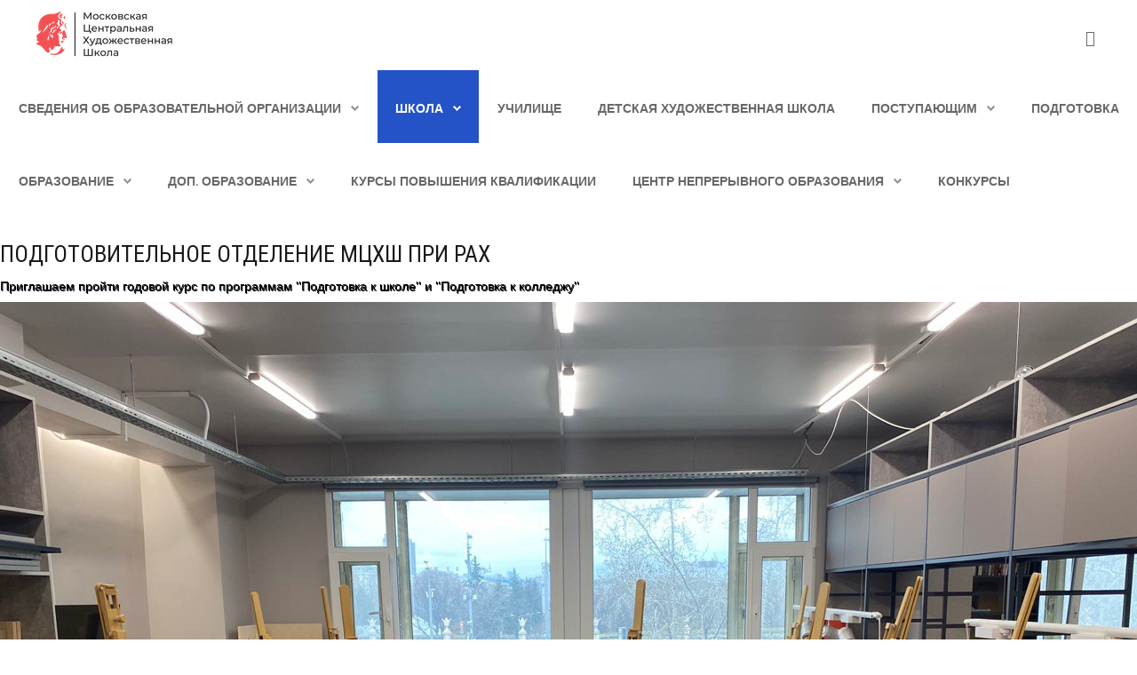

--- FILE ---
content_type: text/html; charset=utf-8
request_url: https://art-lyceum.ru/sveden/muzejno-vystavochnyj-kompleks?start=12
body_size: 27790
content:
<!DOCTYPE HTML>
<html xml:lang="ru-RU" lang="ru-RU"
>
<head>
<base href="https://art-lyceum.ru/sveden/muzejno-vystavochnyj-kompleks" />
	<meta http-equiv="content-type" content="text/html; charset=utf-8" />
	<meta name="description" content="Выставочный комплекс, структурное подразделение Школы, основной задачей которого является культурно-просветительская деятельность. Комплекс обладает уникальным художественным фондом, накопленным с момента основания Школы в 1939 году. Деятельность комплекса ведется по трем направлениям: выставочная, архивная и методическая. Здесь регулярно устраиваются внутренние и выездные выставки." />
	<meta name="generator" content="Joomla! - Open Source Content Management" />
	<title>Выставочный комплекс</title>
	<link href="/sveden/muzejno-vystavochnyj-kompleks?format=feed&amp;type=rss" rel="alternate" type="application/rss+xml" title="RSS 2.0" />
	<link href="/sveden/muzejno-vystavochnyj-kompleks?format=feed&amp;type=atom" rel="alternate" type="application/atom+xml" title="Atom 1.0" />
	<link href="/templates/forte/favicon.ico" rel="shortcut icon" type="image/vnd.microsoft.icon" />
	<link href="https://art-lyceum.ru/component/search/?Itemid=150&amp;format=opensearch" rel="search" title="Искать МЦХШ при РАХ" type="application/opensearchdescription+xml" />
	<link href="/plugins/content/jw_allvideos/jw_allvideos/tmpl/Responsive/css/template.css" rel="stylesheet" type="text/css" />
	<script type="application/json" class="joomla-script-options new">{"csrf.token":"91d4549d3415a25964f7c526be67ca6a","system.paths":{"root":"","base":""}}</script>
	<script src="/media/jui/js/jquery.min.js?d3270d5db5e48cf2b2abfc79f396ba9a" type="text/javascript"></script>
	<script src="/media/jui/js/jquery-noconflict.js?d3270d5db5e48cf2b2abfc79f396ba9a" type="text/javascript"></script>
	<script src="/media/jui/js/jquery-migrate.min.js?d3270d5db5e48cf2b2abfc79f396ba9a" type="text/javascript"></script>
	<script src="/media/system/js/caption.js?d3270d5db5e48cf2b2abfc79f396ba9a" type="text/javascript"></script>
	<script src="/media/jui/js/bootstrap.min.js?d3270d5db5e48cf2b2abfc79f396ba9a" type="text/javascript"></script>
	<script src="/media/jui/js/jquery.ui.core.min.js?d3270d5db5e48cf2b2abfc79f396ba9a" type="text/javascript"></script>
	<script src="/media/jui/js/jquery.ui.sortable.min.js?d3270d5db5e48cf2b2abfc79f396ba9a" type="text/javascript"></script>
	<script src="https://www.art-lyceum.ru/templates/forte/js/jquery/jquery-ui-addons.js" type="text/javascript"></script>
	<script src="/media/system/js/mootools-core.js?d3270d5db5e48cf2b2abfc79f396ba9a" type="text/javascript"></script>
	<script src="/media/system/js/core.js?d3270d5db5e48cf2b2abfc79f396ba9a" type="text/javascript"></script>
	<script src="/plugins/content/jw_allvideos/jw_allvideos/includes/js/behaviour.js?v=4.8.0" type="text/javascript"></script>
	<script src="/plugins/content/jw_allvideos/jw_allvideos/includes/js/wmvplayer/silverlight.js?v=4.8.0" type="text/javascript"></script>
	<script src="/plugins/content/jw_allvideos/jw_allvideos/includes/js/wmvplayer/wmvplayer.js?v=4.8.0" type="text/javascript"></script>
	<script src="/plugins/content/jw_allvideos/jw_allvideos/includes/js/quicktimeplayer/ac_quicktime.js?v=4.8.0" type="text/javascript"></script>
	<script src="https://cdn.jsdelivr.net/gh/clappr/clappr@latest/dist/clappr.min.js" type="text/javascript"></script>
	<script src="/plugins/content/jw_allvideos/jw_allvideos/includes/js/jwplayer/jwplayer.js?v=4.8.0" type="text/javascript"></script>
	<!--[if lt IE 9]><script src="/media/system/js/html5fallback.js?d3270d5db5e48cf2b2abfc79f396ba9a" type="text/javascript"></script><![endif]-->
	<script type="text/javascript">
jQuery(window).on('load',  function() {
				new JCaption('img.caption');
			});jwplayer.key="ABCdeFG123456SeVenABCdeFG123456SeVen=="; /* JW Player API Key */
	</script>
	<script type="text/javascript">var s5_verticalhorizontal = "null";</script>
	<script type="text/javascript">var s5_randomorder = "no";</script>
	<script type="text/javascript">var s5_hidecar = "true";</script>
	<script type="text/javascript">var s5_hidebut = "false";</script>
	<script type="text/javascript">var s5_hidetext = "true";</script>
	<script type="text/javascript">var s5_hideh2 = "true";</script>
	<script type="text/javascript">var s5_dropdowntext = "Open Gallery";</script>
	<style>.carouselInner .thumbnail {background-size: 100% 100% !important;;}</style>
	<script type="text/javascript">var s5_slide_opacity=10</script>
	<script type="text/javascript">var s5_verticalhorizontal = "false";</script>
	<script src="https://art-lyceum.ru/modules/mod_s5_image_and_content_fader/js/jd.gallery.jquery.js" type="text/javascript"></script>
	<script src="https://art-lyceum.ru/modules/mod_s5_image_and_content_fader/js/jd.gallery.transitions.jquery.js" type="text/javascript"></script>



			<meta name="viewport" content="initial-scale=1.0" />
	
		<link href="https://www.art-lyceum.ru/images/favicon.ico" rel="shortcut icon" type="image/x-icon" />
	
<script type="text/javascript">
	if(jQuery().jquery=='1.11.0') { jQuery.easing['easeOutExpo'] = jQuery.easing['easeOutCirc'] };
</script>

	<link href="https://www.art-lyceum.ru/templates/forte/css/bootstrap/bootstrap-default-min.css" rel="stylesheet" type="text/css" />
	<link href="https://www.art-lyceum.ru/templates/forte/css/bootstrap/bootstrap-responsive.css" rel="stylesheet" type="text/css" />
		

	<link rel="stylesheet" href="https://www.art-lyceum.ru/templates/forte/css/ionicons/css/ionicons.min.css">

<!-- Css and js addons for vertex features -->	
	<link rel="stylesheet" type="text/css" href="//fonts.googleapis.com/css?family=Oswald" />
<style type="text/css">  #subMenusContainer { font-size:1.1em !important; }  #s5_responsive_mobile_top_bar { position:fixed !important; } /* MAX IMAGE WIDTH */img {  height:auto !important;   max-width:100% !important; -webkit-box-sizing: border-box !important; /* Safari/Chrome, other WebKit */ -moz-box-sizing: border-box !important; /* Firefox, other Gecko */ box-sizing: border-box !important; /* Opera/IE 8+ */  }#map_canvas img, .gm-style img { max-width:none !important; }.full_width { width:100% !important; -webkit-box-sizing: border-box !important; /* Safari/Chrome, other WebKit */ -moz-box-sizing: border-box !important; /* Firefox, other Gecko */ box-sizing: border-box !important; /* Opera/IE 8+ */ }.S5_submenu_itemTablet{ background:none !important; } #s5_right_wrap, #s5_left_wrap, #s5_right_inset_wrap, #s5_left_inset_wrap, #s5_right_top_wrap, #s5_left_top_wrap, #s5_right_bottom_wrap, #s5_left_bottom_wrap { width:100% !important; }   #s5_right_column_wrap { width:12.5% !important; margin-left:-12.5% !important; } #s5_left_column_wrap { width:0% !important; } #s5_center_column_wrap_inner { margin-right:25% !important; margin-left:0% !important; }  #s5_responsive_mobile_drop_down_wrap input { width:96% !important; } #s5_responsive_mobile_drop_down_search input { width:100% !important; }  @media screen and (max-width: 850px){ body { height:100% !important; position:relative !important;  padding-bottom:48px !important;  } #s5_responsive_menu_button { display:block !important; }  }  @media screen and (max-width: 970px){ #subMenusContainer .S5_subtext { width:85%; } }   #s5_responsive_mobile_sidebar { background:#414141; background: -moz-linear-gradient(top, #414141 0%, #414141 100%); background: -webkit-gradient(linear, left top, left bottom, color-stop(0%,#414141), color-stop(100%,#414141)); background: -webkit-linear-gradient(top, #414141 0%,#414141 100%); background: -o-linear-gradient(top, #414141 0%,#414141 100%); background: -ms-linear-gradient(top, #414141 0%,#414141 100%); background: linear-gradient(top, #414141 0%,#414141 100%); font-family: Oswald !important; } #s5_responsive_mobile_sidebar a, #s5_responsive_mobile_search, #s5_responsive_mobile_sidebar_login_register_wrap, #s5_responsive_mobile_sidebar_menu_wrap, .module_round_box-sidebar, .module_round_box-sidebar .s5_mod_h3, .module_round_box-sidebar .s5_h3_first, .module_round_box-sidebar .s5_h3_last, #s5_responsive_mobile_sidebar_menu_wrap h3 { color:#FFFFFF !important; font-family: Oswald !important; } .s5_responsive_mobile_sidebar_inactive .s5_responsive_mobile_sidebar_title_wrap:hover, #s5_responsive_mobile_sidebar_title_wrap_login_open, #s5_responsive_mobile_sidebar_title_wrap_register_open, #s5_responsive_mobile_sidebar_search_wrap_inner1, #s5_responsive_mobile_sidebar .first_level_li:hover { background:#303030; cursor:pointer; font-family: Oswald !important; } .s5_mobile_sidebar_h3_open, #s5_responsive_mobile_sidebar_menu_wrap h3:hover { background:#303030; cursor:pointer; } .s5_mobile_sidebar_h3_open span, #s5_responsive_mobile_sidebar_title_wrap_register_open, #s5_responsive_mobile_sidebar_title_wrap_login_open, #s5_responsive_mobile_sidebar a.s5_mobile_sidebar_active, #s5_responsive_mobile_sidebar .s5_mobile_sidebar_h3_open a { color:#BBBABA !important; } #s5_responsive_mobile_sidebar_menu_wrap div, #s5_responsive_mobile_sidebar_login_bottom, #s5_responsive_mobile_sidebar_register_bottom { background:#2A2A2A; } #s5_responsive_mobile_sidebar_search_wrap, #s5_responsive_mobile_sidebar_login_register_wrap, #s5_responsive_mobile_sidebar_menu_wrap { border-bottom:solid 1px #555555; font-family: Oswald !important; } #s5_pos_sidebar_top, #s5_pos_sidebar_bottom { border-bottom:solid 1px #555555; } #s5_responsive_mobile_sidebar_login_bottom #modlgn-username, #s5_responsive_mobile_sidebar_login_bottom #modlgn-passwd, #s5_responsive_mobile_sidebar_register_bottom input { background:#FFFFFF; color:#666666; border:solid 1px #FFFFFF; font-family: Oswald !important; }  #s5_responsive_mobile_bottom_bar, #s5_responsive_mobile_top_bar { background:#0B0B0B; background: -moz-linear-gradient(top, #272727 0%, #0B0B0B 100%); /* FF3.6+ */ background: -webkit-gradient(linear, left top, left bottom, color-stop(0%,#272727), color-stop(100%,#0B0B0B)); /* Chrome,Safari4+ */ background: -webkit-linear-gradient(top, #272727 0%,#0B0B0B 100%); /* Chrome10+,Safari5.1+ */ background: -o-linear-gradient(top, #272727 0%,#0B0B0B 100%); /* Opera11.10+ */ background: -ms-linear-gradient(top, #272727 0%,#0B0B0B 100%); /* IE10+ */ background: linear-gradient(top, #272727 0%,#0B0B0B 100%); /* W3C */   font-family: Oswald !important; } .s5_responsive_mobile_drop_down_inner, .s5_responsive_mobile_drop_down_inner input, .s5_responsive_mobile_drop_down_inner button, .s5_responsive_mobile_drop_down_inner .button, #s5_responsive_mobile_drop_down_search .validate { font-family: Oswald !important; } .s5_responsive_mobile_drop_down_inner button:hover, .s5_responsive_mobile_drop_down_inner .button:hover { background:#0B0B0B !important; } #s5_responsive_mobile_drop_down_menu, #s5_responsive_mobile_drop_down_menu a, #s5_responsive_mobile_drop_down_login a { font-family: Oswald !important; color:#000000 !important; } #s5_responsive_mobile_bar_active, #s5_responsive_mobile_drop_down_menu .current a, .s5_responsive_mobile_drop_down_inner .s5_mod_h3, .s5_responsive_mobile_drop_down_inner .s5_h3_first { color:#BBBABA !important; } .s5_responsive_mobile_drop_down_inner button, .s5_responsive_mobile_drop_down_inner .button { background:#BBBABA !important; } #s5_responsive_mobile_drop_down_menu .active ul li, #s5_responsive_mobile_drop_down_menu .current ul li a, #s5_responsive_switch_mobile a, #s5_responsive_switch_desktop a, #s5_responsive_mobile_drop_down_wrap { color:#000000 !important; } #s5_responsive_mobile_toggle_click_menu span { border-right:solid 1px #272727; } #s5_responsive_mobile_toggle_click_menu { border-right:solid 1px #0B0B0B; } #s5_responsive_mobile_toggle_click_search span, #s5_responsive_mobile_toggle_click_register span, #s5_responsive_mobile_toggle_click_login span, #s5_responsive_mobile_scroll a { border-left:solid 1px #272727; } #s5_responsive_mobile_toggle_click_search, #s5_responsive_mobile_toggle_click_register, #s5_responsive_mobile_toggle_click_login, #s5_responsive_mobile_scroll { border-left:solid 1px #0B0B0B; } .s5_responsive_mobile_open, .s5_responsive_mobile_closed:hover, #s5_responsive_mobile_scroll:hover { background:#272727; } #s5_responsive_mobile_drop_down_menu .s5_responsive_mobile_drop_down_inner, #s5_responsive_mobile_drop_down_register .s5_responsive_mobile_drop_down_inner, #s5_responsive_mobile_drop_down_login .s5_responsive_mobile_drop_down_inner, #s5_responsive_mobile_drop_down_search .s5_responsive_mobile_drop_down_inner { background:#272727; }            @media screen and (min-width:580px) and (max-width: 1100px){  .s5_resize_top_row2 { min-height: 0px !important; }  #s5_top_row2 .s5_float_left { float:left !important; width:33.3% !important; } }                      #s5_menu_wrap.s5_wrap, #s5_menu_wrap.s5_wrap_fmfullwidth { -moz-opacity: 1; -khtml-opacity: 1; filter:alpha(opacity=100); opacity:1 !important; }   .s5_wrap_fmfullwidth ul.menu { width:100%;  } #s5_menu_wrap.s5_wrap_fmfullwidth {  width:100% !important; z-index:2; position: fixed;  top:0px !important;  margin-top:0px !important; left:0 !important; margin-left:0px !important; -webkit-backface-visibility: hidden; -webkit-transform: translateZ(2); }  .subMenusContainer, .s5_drop_down_container { position: fixed !important; } #s5_menu_wrap.s5_wrap {    position: fixed;  top:0px !important;  z-index:2;   margin-top:0px !important; }  #s5_menu_wrap.s5_wrap, #s5_menu_wrap.s5_wrap_fmfullwidth {  border-bottom:1px solid #ABA4A4;    }    </style><script type="text/javascript">/*<![CDATA[*/jQuery(document).ready(function(){if(window.addEventListener){window.addEventListener('scroll',s5_fm_check_scroll_height,false);window.addEventListener('resize',s5_fm_check_scroll_height,false);}
else if(window.attachEvent){window.attachEvent('onscroll',s5_fm_check_scroll_height);window.attachEvent('onreisze',s5_fm_check_scroll_height);}
window.setTimeout(s5_fm_check_scroll_height,100);}
);var s5_menu_wrap_height=0;var s5_menu_wrap_parent_height=0;var s5_menu_wrap_parent_parent_height=0;var s5_menu_wrap_run="no";function s5_fm_check_scroll_height(){if(s5_menu_wrap_run=="no"){s5_menu_wrap_height=document.getElementById("s5_menu_wrap").offsetHeight;s5_menu_wrap_parent_height=document.getElementById("s5_menu_wrap").parentNode.offsetHeight;s5_menu_wrap_parent_parent_height=document.getElementById("s5_menu_wrap").parentNode.parentNode.offsetHeight;s5_menu_wrap_run="yes";}
if(window.pageYOffset>=1&&window.innerWidth>850){document.getElementById("s5_floating_menu_spacer").style.height=s5_menu_wrap_height+"px";document.getElementById("s5_menu_wrap").className='s5_wrap_fmfullwidth';document.getElementById("subMenusContainer").className='subMenusContainer';if(s5_menu_wrap_parent_height>=s5_menu_wrap_height-20&&s5_menu_wrap_parent_parent_height>=s5_menu_wrap_height-20&&document.getElementById("s5_menu_wrap").parentNode.style.position!="absolute"&&document.getElementById("s5_menu_wrap").parentNode.parentNode.style.position!="absolute"){document.getElementById("s5_floating_menu_spacer").style.display="block";}}
else{document.getElementById("s5_menu_wrap").className='';document.getElementById("s5_floating_menu_spacer").style.display="none";}}
</script>
<script type="text/javascript" src="https://www.art-lyceum.ru/templates/forte/js/core/s5_flex_menu-min.js"></script>
<link rel="stylesheet" href="https://www.art-lyceum.ru/templates/forte/css/s5_flex_menu.css" type="text/css" />
<link rel="stylesheet" href="https://www.art-lyceum.ru/templates/system/css/system.css" type="text/css" />
<link rel="stylesheet" href="https://www.art-lyceum.ru/templates/system/css/general.css" type="text/css" />


<link href="https://www.art-lyceum.ru/templates/forte/css/template.css" rel="stylesheet" type="text/css" />



<link href="https://www.art-lyceum.ru/templates/forte/css/editor.css" rel="stylesheet" type="text/css" />



<link rel="stylesheet" type="text/css" href="//fonts.googleapis.com/css?family=Cantarell" />

<link href="https://www.art-lyceum.ru/templates/forte/css/multibox/multibox.css" rel="stylesheet" type="text/css" />
<link href="https://www.art-lyceum.ru/templates/forte/css/multibox/ajax.css" rel="stylesheet" type="text/css" />
<script type="text/javascript" src="https://www.art-lyceum.ru/templates/forte/js/multibox/overlay.js"></script>
<script type="text/javascript" src="https://www.art-lyceum.ru/templates/forte/js/multibox/multibox.js"></script>

<script type="text/javascript" src="https://www.art-lyceum.ru/templates/forte/js/core/s5_font_adjuster-min.js"></script>


	<link rel="stylesheet" type="text/css" href="https://www.art-lyceum.ru/templates/forte/css/core/s5_responsive_bars-min.css" />
	<link href="https://www.art-lyceum.ru/templates/forte/css/core/s5_responsive_hide_classes-min.css" rel="stylesheet" type="text/css" />
	<style type="text/css"> @media screen and (min-width: 650px){.s5_responsive_mobile_sidebar_show_ltr {width:400px !important;}.s5_responsive_mobile_sidebar_body_wrap_show_ltr {margin-left:400px !important;}.s5_responsive_mobile_sidebar_show_rtl {width:400px !important;}.s5_responsive_mobile_sidebar_body_wrap_show_rtl {margin-right:400px !important;}#s5_responsive_mobile_sidebar_inner1 {width:400px !important;}}</style>


	<link rel="stylesheet" type="text/css" href="https://www.art-lyceum.ru/templates/forte/css/s5_responsive.css" />
	
	

<link rel="stylesheet" type="text/css" href="https://www.art-lyceum.ru/templates/forte/css/custom.css" />	<script type="text/javascript">
	//<![CDATA[
				        jQuery(document).ready( function() {
		            var myMenu = new MenuMatic({
				tabletWidth:1400,
                effect:"fade",
                duration:0,
                physics: 'easeOutCirc',
                hideDelay:250,
                orientation:"horizontal",
                tweakInitial:{x:0, y:0},
				                                     	            direction:{    x: 'right',    y: 'down' },
				                opacity:100            });
        });		
			//]]>	
    </script>    

<!-- Info Slide Script - Called in header so css validates -->	
<link href="https://www.art-lyceum.ru/templates/forte/css/core/s5_info_slide-min.css" rel="stylesheet" type="text/css" />
<script type="text/javascript" src="https://www.art-lyceum.ru/templates/forte/js/core/s5_info_slide-min.js"></script>

	

<!-- Resize column function -->	
<script type="text/javascript">//<![CDATA[
	var s5_resize_columns_browser_check = "safari";
	var s5_resize_columns = "all";
	var s5_resize_columns_delay = "500";
	var s5_resize_columns_small_tablets = "default";
//]]></script>
<script type="text/javascript" src="https://www.art-lyceum.ru/templates/forte/js/core/s5_columns_equalizer-min.js"></script>
<!-- File compression. Needs to be called last on this file -->	
<!-- The excluded files, listed below the compressed php files, are excluded because their calls vary per device or per browser. Included compression files are only ones that have no conditions and are included on all devices and browsers. Otherwise unwanted css will compile in the compressed files. -->	

<!-- Additional scripts to load inside of the header -->
<script src="https://culturaltracking.ru/static/js/spxl.js?pixelId=4986" data-pixel-id="4986"></script>
<link rel="stylesheet" type="text/css" href="//fonts.googleapis.com/css?family=Roboto%20Condensed:100,200,300,400,500,600,700,800,900" />

<style type="text/css"> 
.readon, button, .btn, .button, .highlight_font, h1, h2, h3, h4, h5, .pagenav a, .pagenav a, label, #s5_menu_search_wrap, #subMenusContainer {
font-family: Roboto Condensed;
}

.s5_h3_first, .btn-link, a, #s5_search_wrap:hover, .s5_icon_search_close:hover, .readon.readon_grey, #subMenusContainer .moduletable a {
color:#2453C8;
}

.readon.readon_grey, .module_round_box ul.menu ul a:hover, .module_round_box ul.menu ul span:hover, .module_round_box ul.menu li ul li.current a, #s5_bottom_row3_area1 .module_round_box_outer ul li a:hover, #s5_bottom_row3_area1 .module_round_box_outer ul.menu a:hover, #s5_bottom_row3_area1 .module_round_box_outer ul.menu span:hover, h2 a:hover {
color:#2453C8 !important;
}

#s5_nav li.active, .button, .readmore a, .readon, button, .s5_ls_readmore, .dropdown-menu li > a:hover, .dropdown-menu li > a:focus, .dropdown-submenu:hover > a, .dropdown-menu .active > a, .dropdown-menu .active > a:hover, .nav-list > .active > a, .nav-list > .active > a:hover, .nav-pills > .active > a, .nav-pills > .active > a:hover, .btn-group.open .btn-primary.dropdown-toggle, .btn-primary, .item-page .dropdown-menu li > a:hover, .blog .dropdown-menu li > a:hover, .item .dropdown-menu li > a:hover, .btn, .pagenav a, .jdGallery .carousel .carouselInner .active, #s5_pos_custom_2, .module_round_box-highlight, .recommended .s5_title, .ac-container label:hover, .ac-container2 label:hover {
background:#2453C8 !important;
}

.module_round_box ul.menu li.active span, .module_round_box ul.menu li.active a {
background:#2453C8;
}

#s5_nav li.mainMenuParentBtnFocused, #s5_nav li.mainMenuParentBtnFocused, .S5_submenu_item:hover, .S5_grouped_child_item .S5_submenu_item:hover, #s5_nav li.mainMenuParentBtn:hover, p.readmore:hover a, .readon:hover, .button:hover, button:hover, .pagenav a:hover, .well .btn:hover, .module_round_box-highlight .s5_mod_h3_outer {
background:#0635aa !important;
}

.module_round_box ul.menu li a:hover, .module_round_box ul.menu li span:hover {
background:#0635aa;
}

.s5_scrolltotop:hover {
background-color:#2453C8 !important;
}

.uppercase, button, .button, #s5_menu_wrap, .readon, .readmore a, .pagenav a, .btn {
text-transform:uppercase;
}




#s5_bottom_menu_wrap {
padding-right:60px;
}

body, .inputbox {font-family: 'Cantarell',Helvetica,Arial,Sans-Serif ;} 


	
.s5_wrap{width:100%;}	
</style>
</head>

<body id="s5_body">

<div id="s5_scrolltotop"></div>

<!-- Top Vertex Calls -->
<!-- Call mobile sidebar -->
<div id="s5_responsive_mobile_sidebar" class="s5_responsive_mobile_sidebar_hide_ltr">
	<div id="s5_responsive_mobile_sidebar_inner1" class="s5_responsive_mobile_sidebar_light">
<div id="s5_responsive_mobile_sidebar_inner2">

		<div id="s5_responsive_mobile_sidebar_search_wrap">
	<div id="s5_responsive_mobile_sidebar_search_wrap_inner1">
	<div id="s5_responsive_mobile_sidebar_search_wrap_inner2">
		<form method="post" action="https://art-lyceum.ru/">
		<input type="text" onfocus="if (this.value=='Поиск...') this.value='';" onblur="if (this.value=='') this.value='Поиск...';" value="Поиск..." id="s5_responsive_mobile_search" name="searchword" />
		<input type="hidden" value="search" name="task" />
		<input type="hidden" value="com_search" name="option" />
		<input type="hidden" value="1" name="Itemid" />
	</form>
	</div>
	</div>
	</div>
	<div style="clear:both"></div>
	
	
			
			<div id="s5_responsive_mobile_sidebar_menu_wrap">
			
<!--<ul class="menu">-->
<h3 class='' onclick='s5_responsive_mobile_sidebar_h3_click(this.id)'><span class='s5_sidebar_deeper'><a  href='/' >Сведения об образовательной организации</a></span></h3><div class='s5_responsive_mobile_sidebar_sub'><ul><li><a   href="/home/common" >Основные сведения</a></li><li><a   href="/home/struct" >Структура и органы управления образовательной организацией</a></li><li><a   href="/home/document" >Документы</a></li><li><a   href="/home/education" >Образование</a></li><li><a   href="/home/employees" >Руководство</a><ul><li><a   href="/home/employees/administratsiya" >Администрация</a></li><li><a   href="/home/employees/meditsinskie-rabotniki" >Медицинские работники</a></li></ul><li><a   href="/home/pedagogicheskij-sostav" >Педагогический состав</a><ul><li><a   href="/home/pedagogicheskij-sostav/prepodavateli-spetsialnykh-predmetov" >Преподаватели художественных предметов</a></li><li><a   href="/home/pedagogicheskij-sostav/prepodavateli-obshcheobrazovatelnykh-predmetov" >Преподаватели общеобразовательных предметов</a></li><li><a   href="/home/pedagogicheskij-sostav/klassnye-rukovoditeli" >Педагогические работники</a></li><li><a   href="/home/pedagogicheskij-sostav/vospitateli" >Воспитатели</a></li><li><a   href="/home/pedagogicheskij-sostav/trenery-prepodavateli" >Тренеры-преподаватели</a></li><li><a   href="/home/pedagogicheskij-sostav/informatsiya-o-personalnosm-sostave-pedagogicheskikh-rabotnikov" >Информация о персональном составе педагогических работников</a></li><li><a   href="/home/pedagogicheskij-sostav/metodisty" >Методисты</a></li></ul><li><a   href="/home/objects" >Материально-техническое обеспечение и оснащенность образовательного процесса</a></li><li><a   href="/home/paid-edu" >Платные образовательные услуги</a></li><li><a   href="/home/budget" >Финансово-хозяйственная деятельность</a></li><li><a   href="/home/vacant" >Вакантные места для приёма (перевода) обучающихся</a></li><li><a   href="/home/ovz" >Доступная среда</a></li><li><a   href="/home/inter" >Международное сотрудничество</a></li><li><a   href="/home/grants" >Стипендии и меры поддержки обучающихся</a></li><li><a   href="/home/food" >Организация питания</a></li><li><a   href="/home/edustandarts" >Образовательные стандарты и требования</a></li></ul></div><h3 class='' onclick='s5_responsive_mobile_sidebar_h3_click(this.id)'><span class='s5_sidebar_deeper'><a  s5_mobile_sidebar_active href='/sveden' >Школа</a></span></h3><div class='s5_responsive_mobile_sidebar_sub'><ul><li><a   href="/sveden/istoriya" >История Школы</a></li><li><a   href="/sveden/sotrudnichestvo-s-vuzami" >Сотрудничество с ВУЗами</a></li><li><a   href="/sveden/elektronnaya-priemnaya" >Электронная приемная</a></li><li><a   href="/sveden/kontakty" >Контакты</a></li><li><a   href="/sveden/protivodejstvie-korruptsii" >Противодействие коррупции</a></li><li><a   href="/sveden/vospitatelnaya-rabota" >Воспитательная работа</a><ul><li><a   href="/sveden/vospitatelnaya-rabota/tseremoniya-podnyatiya-gosudarstvennogo-flaga-rossijskoj-federatsii" >Церемония поднятия Государственного флага Российской Федерации</a></li><li><a   href="/sveden/vospitatelnaya-rabota/razgovory-o-vazhnom" >Разговоры о важном </a></li><li><a   href="/sveden/vospitatelnaya-rabota/vneshkolnye-meropriyatiya" >Внешкольные мероприятия </a></li><li><a   href="/sveden/vospitatelnaya-rabota/volonterstvo" >Волонтерство</a></li><li><a   href="/sveden/vospitatelnaya-rabota/rabochaya-programma-vospitaniya" >Рабочая программа воспитания</a></li><li><a   href="/sveden/vospitatelnaya-rabota/proforientatsiya" >Профориентация</a></li><li><a   href="/sveden/vospitatelnaya-rabota/profilaktika" >Профилактика</a></li></ul><li><a   href="/sveden/sobytiya" >Новости</a></li><li><a   href="/sveden/tvorcheskie-masterskie" >Отделения</a><ul><li><a   href="/sveden/tvorcheskie-masterskie/tvorcheskaya-masterskaya-1" >Отделение &quot;Живопись&quot;</a></li><li><a   href="/sveden/tvorcheskie-masterskie/tvorcheskaya-masterskaya-spetsializatsii-skulptura" >Отделение &quot;Скульптура&quot;</a></li><li><a   href="/sveden/tvorcheskie-masterskie/tvorcheskaya-masterskaya-spetsializatsii-arkhitektura" >Отделение &quot;Дизайн&quot;</a></li></ul><li><a   class="s5_mobile_sidebar_active"  href="/sveden/muzejno-vystavochnyj-kompleks" >Выставочный комплекс</a><ul><li><a   href="/sveden/muzejno-vystavochnyj-kompleks/vystavki" >Выставки</a></li><li><a   href="/sveden/muzejno-vystavochnyj-kompleks/novosti" >Выездные выставки</a></li><li><a   href="/sveden/muzejno-vystavochnyj-kompleks/lektsii" >Лекции</a></li><li><a   href="/sveden/muzejno-vystavochnyj-kompleks/informatsiya" >Информация</a></li><li><a   href="/sveden/muzejno-vystavochnyj-kompleks/novosti2" >Новости выставок</a></li></ul><li><a   href="/sveden/biblioteka" >Библиотека</a><ul><li><a   href="/sveden/biblioteka/o-biblioteke" >О библиотеке</a></li><li><a   href="/sveden/biblioteka/knizhnye-vystavki" >Книжные выставки</a></li><li><a   href="/sveden/biblioteka/spiski-literatury" >Списки литературы</a></li><li><a   href="/sveden/biblioteka/kalendar-znamenatelnykh-dat" >Календарь знаменательных дат</a></li><li><a   href="/sveden/biblioteka/elektronnye-resursy" >Электронные ресурсы</a></li></ul><li><a   href="/sveden/internat" >Интернат</a><ul><li><a   href="/sveden/internat/obshchie-svedeniya" >Общие сведения</a></li><li><a   href="/sveden/internat/svedeniya-o-pomeshcheniyakh-internata" >Сведения о помещениях интерната</a></li><li><a   href="/sveden/internat/svedeniya-o-formirovanii-platy-za-prozhivanie" >Сведения о формировании платы за проживание</a></li><li><a   href="/sveden/internat/novosti-internata" >Новости интерната</a></li></ul><li><a   href="/sveden/vypuskniki" >Выпускники</a></li><li><a   href="/sveden/antiterroristicheskaya-bezopasnost" >Антитеррористическая безопасность</a></li><li><a   href="/sveden/informatsionnaya-bezopasnost" >Информационная безопасность</a></li><li><a   href="/sveden/raboty-obuchayushchikhsya" >Работы обучающихся</a></li></ul></div><h3 class=''><span><a   href='/spo' >Училище</a></span></h3><h3 class=''><span><a   href='/detskaya-khudozhestvennaya-shkola' >Детская Художественная школа</a></span></h3><h3 class='' onclick='s5_responsive_mobile_sidebar_h3_click(this.id)'><span class='s5_sidebar_deeper'><a  href='/postupayushchim' >Поступающим</a></span></h3><div class='s5_responsive_mobile_sidebar_sub'><ul><li><a   href="/postupayushchim/pravila-i-usloviya-priema" >Правила и условия приема</a></li><li><a   href="/postupayushchim/chasto-zadavaemye-voprosy" >Часто задаваемые вопросы</a></li><li><a   href="/postupayushchim/vakantnye-mesta" >Вакантные места</a></li><li><a   href="/postupayushchim/probnye-vstupitelnye-ispytaniya" >Пробные вступительные испытания</a></li><li><a   href="/postupayushchim/dni-otkrytykh-dverej" >Дни открытых дверей</a></li></ul></div><h3 class=''><span><a   href='http://art-lyceum.tilda.ws/' >Подготовка</a></span></h3><h3 class='' onclick='s5_responsive_mobile_sidebar_h3_click(this.id)'><span class='s5_sidebar_deeper'><a  href='/obrazovanie' >Образование</a></span></h3><div class='s5_responsive_mobile_sidebar_sub'><ul><li><a   href="/obrazovanie/uchenikam-i-roditelyam" >Ученикам и Родителям</a><ul><li><a   href="/obrazovanie/uchenikam-i-roditelyam/raspisanie" >Расписание</a></li><li><a   href="/obrazovanie/uchenikam-i-roditelyam/rezhim-raboty-litseya" >Режим работы школы</a></li><li><a   href="/obrazovanie/uchenikam-i-roditelyam/videouroki-i-zadaniya" >Видеоуроки и задания</a></li><li><a   href="/obrazovanie/podgotovka-k-ege-i-oge" >ЕГЭ и ОГЭ</a></li><li><a   href="/obrazovanie/uchenikam-i-roditelyam/vserossijskie-proverochnye-raboty" >Всероссийские проверочные работы</a></li><li><a   href="/obrazovanie/uchenikam-i-roditelyam/olimpiady-i-konkursy" >Олимпиады и конкурсы</a></li><li><a   href="/obrazovanie/uchenikam-i-roditelyam/portfolio" >Портфолио</a></li><li><a   href="/obrazovanie/uchenikam-i-roditelyam/obrazovatelnye-resursy" >Образовательные ресурсы</a></li><li><a   href="/obrazovanie/uchenikam-i-roditelyam/videouroki-i-master-klassy" >Видеоуроки и мастер-классы</a></li><li><a   href="https://art.eljur.ru" target="_blank" >Эл. дневник</a></li><li><a   href="/obrazovanie/uchenikam-i-roditelyam/samoupravlenie" >Самоуправление</a></li><li><a   href="/obrazovanie/uchenikam-i-roditelyam/psikhologicheskaya-sluzhba" >Психологическая служба</a></li><li><a   href="/obrazovanie/uchenikam-i-roditelyam/profilaktika-koronavirusnoj-infektsii" >Профилактика  коронавирусной инфекции</a></li><li><a   href="/obrazovanie/uchenikam-i-roditelyam/grafik-kontrolnykh-rabot" >График контрольных работ</a></li><li><!--<span class="separator">Родителям</span>-->
<span>Родителям</span></li><li><a   href="/obrazovanie/uchenikam-i-roditelyam/rekomendatsii" >Рекомендации</a></li><li><a   href="/obrazovanie/uchenikam-i-roditelyam/sovet-roditelej" >Совет родителей</a></li><li><a   href="/obrazovanie/uchenikam-i-roditelyam/studencheskij-sportivnyj-klub" >Студенческий спортивный клуб</a></li><li><a   href="/obrazovanie/uchenikam-i-roditelyam/oprosy" >Опросы</a></li></ul><li><a   href="/obrazovanie/podgotovka-k-ege-i-oge" >Подготовка к ЕГЭ и ОГЭ</a></li><li><a   href="/obrazovanie/monitoring" >Мониторинг</a></li><li><a   href="/obrazovanie/vserossijskie-proverochnye-raboty" >Всероссийские проверочные работы</a></li><li><a   href="/obrazovanie/trudoustrojstvo-vypusknikov" >Трудоустройство выпускников</a></li><li><a   href="/obrazovanie/nezavisimaya-otsenka-kachestva-obrazovatelnoj-deyatelnosti" >Независимая оценка качества образовательной деятельности</a></li><li><a   href="/obrazovanie/chasto-zadavaemye-voprosy" >Часто задаваемые вопросы</a></li><li><a   href="/obrazovanie/anketa-po-udovletvorennosti-kachestvom-raboty-obrazovatelnoj-organizatsii" >Анкета по удовлетворенности качеством работы образовательной организации</a></li></ul></div><h3 class='' onclick='s5_responsive_mobile_sidebar_h3_click(this.id)'><span class='s5_sidebar_deeper'><a  href='https://initial-art.ru' >Доп. образование</a></span></h3><div class='s5_responsive_mobile_sidebar_sub'><ul><li><a   href="/dop-obrazovanie/onlajn-oplata" >Онлайн-оплата</a></li></ul></div><h3 class=''><span><a   href='/kursy-povysheniya-kvalifikatsii' >Курсы повышения квалификации</a></span></h3><h3 class='' onclick='s5_responsive_mobile_sidebar_h3_click(this.id)'><span class='s5_sidebar_deeper'><a  href='/cno' >Центр непрерывного образования </a></span></h3><div class='s5_responsive_mobile_sidebar_sub'><ul><li><a   href="/cno/dokumenty" >Документы</a></li><li><a   href="/cno/ezhemesyachnye-otchety" >Отчётная информация</a></li><li><a   href="/cno/programmy" >Программы</a></li><li><a   href="/cno/obshchestvenno-znachimye-meropriyatiya" >Общественно-значимые мероприятия</a></li><li><a   href="/cno/dokumenty-dlya-sub-ektov" >Документы для субъектов </a></li><li><a   href="/cno/dokumenty-dlya-zachisleniya-na-kpk" >Документы для зачисления на кпк</a></li><li><a   href="/cno/kontakty" >Контакты</a></li></ul></div><h3 class=''><span><a   href='/contests' >Конкурсы</a></span></h3><!--</ul>-->
		</div>
	
	
</div>
</div>
</div>
<div id="s5_responsive_mobile_sidebar_body_wrap">
<div id="s5_responsive_mobile_sidebar_body_wrap_inner">

<!-- Call top bar for mobile devices if layout is responsive -->	
	
			<!-- s5_responsive_mobile_top_bar_spacer must be called to keep a space at the top of the page since s5_responsive_mobile_top_bar_wrap is position absolute. -->	
		<div id="s5_responsive_mobile_top_bar_spacer"></div>

		<!-- s5_responsive_mobile_top_bar_wrap must be called off the page and not with display:none or it will cause issues with the togglers. -->
		<div id="s5_responsive_mobile_top_bar_wrap" style="margin-top:-50000px;position:absolute;z-index:20;top:0px">

			<div id="s5_responsive_mobile_top_bar" onclick="s5_responsive_mobile_sidebar()" class="s5_responsive_mobile_bar_light">

					<div id="s5_responsive_mobile_toggle_click_menu">
						<span></span>
					</div>
					
											<div id="s5_responsive_mobile_bar_active">
							<span>
								Выставочный комплекс							</span>
						</div>
					
				<div style="clear:both;height:0px"></div>
				
			</div>

		</div>
	
	<script type="text/javascript">
		var s5_responsive_trigger = 850;
		var s5_responsive_layout = "sidebar";
		var s5_responsive_layout_direction = "_ltr";
		var s5_responsive_menu_auto_open = "open";
	</script>
	<script type="text/javascript" src="https://www.art-lyceum.ru/templates/forte/js/core/s5_responsive_mobile_bar-min.js"></script>


<!-- Fixed Tabs -->	

<!-- Drop Down -->	

<!-- Parallax Backgrounds -->

<!-- Floating Menu Spacer -->
	
<div id="s5_floating_menu_spacer" style="display:none;width:100%;"></div>

<!-- Body Padding Div Used For Responsive Spacing -->		
<div id="s5_body_padding">
<div id="s5_main_wrapper" class="s5_wrap">

	<!-- Header -->			
		<header id="s5_menu_wrap">					
			
							<div id="s5_logo_wrap" class="s5_logo s5_logo_image">
																	<img alt="logo" src="https://www.art-lyceum.ru/images/sampledata/images/logo-04-80px.png" onclick="window.document.location.href='https://www.art-lyceum.ru/'" />
																										<div style="clear:both;"></div>
				</div>	
					
			<div id="s5_search_wrap_outer">
				
									<div onclick="s5_search_open()" id="s5_search_wrap" class="ion-search"></div>
					<div id="s5_search_overlay" class="s5_search_close">
						<div class="ion-close s5_icon_search_close" onclick="s5_search_close()"></div>		
						<div class="s5_wrap">
							<div id="s5_search_pos_wrap">
										
			<div class="module_round_box_outer">
			
			<div class="module_round_box ">

				<div class="s5_module_box_1">
					<div class="s5_module_box_2">
												<div class="s5_outer ">
						<div class="search">
	<form action="/sveden/muzejno-vystavochnyj-kompleks" method="post" class="form-inline" role="search">
		<label for="mod-search-searchword90" class="element-invisible">Искать...</label> <input name="searchword" id="mod-search-searchword90" maxlength="200"  class="inputbox search-query input-medium" type="search" placeholder="Поиск..." />		<input type="hidden" name="task" value="search" />
		<input type="hidden" name="option" value="com_search" />
		<input type="hidden" name="Itemid" value="150" />
	</form>
</div>
						</div>
						<div style="clear:both; height:0px"></div>
					</div>
				</div>

			</div>
			
			</div>

		
							</div>		
						</div>
					</div>
								<div style="clear:both; height:0px"></div>	
			</div>
			
			<div id="s5_menu_wrap_inner">
						
					<nav id="s5_menu_inner" class="s5_wrap_menu">
						<ul id='s5_nav' class='menu'><li   class=' ' ><span class='s5_level1_span1'><span class='s5_level1_span2'><a href="/"><span onclick='window.document.location.href="/"'>Сведения об образовательной организации</span></a></span></span><ul style='float:left;'><li class=''><span class='S5_submenu_item'><a href="/home/common"><span class='s5_sub_a_span' onclick='window.document.location.href="/home/common"'>Основные сведения</span></a></span></li><li class=''><span class='S5_submenu_item'><a href="/home/struct"><span class='s5_sub_a_span' onclick='window.document.location.href="/home/struct"'>Структура и органы управления образовательной организацией</span></a></span></li><li class=''><span class='S5_submenu_item'><a href="/home/document"><span class='s5_sub_a_span' onclick='window.document.location.href="/home/document"'>Документы</span></a></span></li><li class=''><span class='S5_submenu_item'><a href="/home/education"><span class='s5_sub_a_span' onclick='window.document.location.href="/home/education"'>Образование</span></a></span></li><li class=''><span class='S5_submenu_item'><a href="/home/employees"><span class='s5_sub_a_span' onclick='window.document.location.href="/home/employees"'>Руководство</span></a></span><ul style='float:left;'><li class=''><span class='S5_submenu_item'><a href="/home/employees/administratsiya"><span class='s5_sub_a_span' onclick='window.document.location.href="/home/employees/administratsiya"'>Администрация</span></a></span></li><li class=''><span class='S5_submenu_item'><a href="/home/employees/meditsinskie-rabotniki"><span class='s5_sub_a_span' onclick='window.document.location.href="/home/employees/meditsinskie-rabotniki"'>Медицинские работники</span></a></span></li></ul></li><li class=''><span class='S5_submenu_item'><a href="/home/pedagogicheskij-sostav"><span class='s5_sub_a_span' onclick='window.document.location.href="/home/pedagogicheskij-sostav"'>Педагогический состав</span></a></span><ul style='float:left;'><li class=''><span class='S5_submenu_item'><a href="/home/pedagogicheskij-sostav/prepodavateli-spetsialnykh-predmetov"><span class='s5_sub_a_span' onclick='window.document.location.href="/home/pedagogicheskij-sostav/prepodavateli-spetsialnykh-predmetov"'>Преподаватели художественных предметов</span></a></span></li><li class=''><span class='S5_submenu_item'><a href="/home/pedagogicheskij-sostav/prepodavateli-obshcheobrazovatelnykh-predmetov"><span class='s5_sub_a_span' onclick='window.document.location.href="/home/pedagogicheskij-sostav/prepodavateli-obshcheobrazovatelnykh-predmetov"'>Преподаватели общеобразовательных предметов</span></a></span></li><li class=''><span class='S5_submenu_item'><a href="/home/pedagogicheskij-sostav/klassnye-rukovoditeli"><span class='s5_sub_a_span' onclick='window.document.location.href="/home/pedagogicheskij-sostav/klassnye-rukovoditeli"'>Педагогические работники</span></a></span></li><li class=''><span class='S5_submenu_item'><a href="/home/pedagogicheskij-sostav/vospitateli"><span class='s5_sub_a_span' onclick='window.document.location.href="/home/pedagogicheskij-sostav/vospitateli"'>Воспитатели</span></a></span></li><li class=''><span class='S5_submenu_item'><a href="/home/pedagogicheskij-sostav/trenery-prepodavateli"><span class='s5_sub_a_span' onclick='window.document.location.href="/home/pedagogicheskij-sostav/trenery-prepodavateli"'>Тренеры-преподаватели</span></a></span></li><li class=''><span class='S5_submenu_item'><a href="/home/pedagogicheskij-sostav/informatsiya-o-personalnosm-sostave-pedagogicheskikh-rabotnikov"><span class='s5_sub_a_span' onclick='window.document.location.href="/home/pedagogicheskij-sostav/informatsiya-o-personalnosm-sostave-pedagogicheskikh-rabotnikov"'>Информация о персональном составе педагогических работников</span></a></span></li><li class=''><span class='S5_submenu_item'><a href="/home/pedagogicheskij-sostav/metodisty"><span class='s5_sub_a_span' onclick='window.document.location.href="/home/pedagogicheskij-sostav/metodisty"'>Методисты</span></a></span></li></ul></li><li class=''><span class='S5_submenu_item'><a href="/home/objects"><span class='s5_sub_a_span' onclick='window.document.location.href="/home/objects"'>Материально-техническое обеспечение и оснащенность образовательного процесса</span></a></span></li><li class=''><span class='S5_submenu_item'><a href="/home/paid-edu"><span class='s5_sub_a_span' onclick='window.document.location.href="/home/paid-edu"'>Платные образовательные услуги</span></a></span></li><li class=''><span class='S5_submenu_item'><a href="/home/budget"><span class='s5_sub_a_span' onclick='window.document.location.href="/home/budget"'>Финансово-хозяйственная деятельность</span></a></span></li><li class=''><span class='S5_submenu_item'><a href="/home/vacant"><span class='s5_sub_a_span' onclick='window.document.location.href="/home/vacant"'>Вакантные места для приёма (перевода) обучающихся</span></a></span></li><li class=''><span class='S5_submenu_item'><a href="/home/ovz"><span class='s5_sub_a_span' onclick='window.document.location.href="/home/ovz"'>Доступная среда</span></a></span></li><li class=''><span class='S5_submenu_item'><a href="/home/inter"><span class='s5_sub_a_span' onclick='window.document.location.href="/home/inter"'>Международное сотрудничество</span></a></span></li><li class=''><span class='S5_submenu_item'><a href="/home/grants"><span class='s5_sub_a_span' onclick='window.document.location.href="/home/grants"'>Стипендии и меры поддержки обучающихся</span></a></span></li><li class=''><span class='S5_submenu_item'><a href="/home/food"><span class='s5_sub_a_span' onclick='window.document.location.href="/home/food"'>Организация питания</span></a></span></li><li class=''><span class='S5_submenu_item'><a href="/home/edustandarts"><span class='s5_sub_a_span' onclick='window.document.location.href="/home/edustandarts"'>Образовательные стандарты и требования</span></a></span></li></ul></li><li   class='active ' ><span class='s5_level1_span1'><span class='s5_level1_span2'><a href="/sveden"><span onclick='window.document.location.href="/sveden"'>Школа</span></a></span></span><ul style='float:left;'><li class=''><span class='S5_submenu_item'><a href="/sveden/istoriya"><span class='s5_sub_a_span' onclick='window.document.location.href="/sveden/istoriya"'>История Школы</span></a></span></li><li class=''><span class='S5_submenu_item'><a href="/sveden/sotrudnichestvo-s-vuzami"><span class='s5_sub_a_span' onclick='window.document.location.href="/sveden/sotrudnichestvo-s-vuzami"'>Сотрудничество с ВУЗами</span></a></span></li><li class=''><span class='S5_submenu_item'><a href="/sveden/elektronnaya-priemnaya"><span class='s5_sub_a_span' onclick='window.document.location.href="/sveden/elektronnaya-priemnaya"'>Электронная приемная</span></a></span></li><li class=''><span class='S5_submenu_item'><a href="/sveden/kontakty"><span class='s5_sub_a_span' onclick='window.document.location.href="/sveden/kontakty"'>Контакты</span></a></span></li><li class=''><span class='S5_submenu_item'><a href="/sveden/protivodejstvie-korruptsii"><span class='s5_sub_a_span' onclick='window.document.location.href="/sveden/protivodejstvie-korruptsii"'>Противодействие коррупции</span></a></span></li><li class=''><span class='S5_submenu_item'><a href="/sveden/vospitatelnaya-rabota"><span class='s5_sub_a_span' onclick='window.document.location.href="/sveden/vospitatelnaya-rabota"'>Воспитательная работа</span></a></span><ul style='float:left;'><li class=''><span class='S5_submenu_item'><a href="/sveden/vospitatelnaya-rabota/tseremoniya-podnyatiya-gosudarstvennogo-flaga-rossijskoj-federatsii"><span class='s5_sub_a_span' onclick='window.document.location.href="/sveden/vospitatelnaya-rabota/tseremoniya-podnyatiya-gosudarstvennogo-flaga-rossijskoj-federatsii"'>Церемония поднятия Государственного флага Российской Федерации</span></a></span></li><li class=''><span class='S5_submenu_item'><a href="/sveden/vospitatelnaya-rabota/razgovory-o-vazhnom"><span class='s5_sub_a_span' onclick='window.document.location.href="/sveden/vospitatelnaya-rabota/razgovory-o-vazhnom"'>Разговоры о важном </span></a></span></li><li class=''><span class='S5_submenu_item'><a href="/sveden/vospitatelnaya-rabota/vneshkolnye-meropriyatiya"><span class='s5_sub_a_span' onclick='window.document.location.href="/sveden/vospitatelnaya-rabota/vneshkolnye-meropriyatiya"'>Внешкольные мероприятия </span></a></span></li><li class=''><span class='S5_submenu_item'><a href="/sveden/vospitatelnaya-rabota/volonterstvo"><span class='s5_sub_a_span' onclick='window.document.location.href="/sveden/vospitatelnaya-rabota/volonterstvo"'>Волонтерство</span></a></span></li><li class=''><span class='S5_submenu_item'><a href="/sveden/vospitatelnaya-rabota/rabochaya-programma-vospitaniya"><span class='s5_sub_a_span' onclick='window.document.location.href="/sveden/vospitatelnaya-rabota/rabochaya-programma-vospitaniya"'>Рабочая программа воспитания</span></a></span></li><li class=''><span class='S5_submenu_item'><a href="/sveden/vospitatelnaya-rabota/proforientatsiya"><span class='s5_sub_a_span' onclick='window.document.location.href="/sveden/vospitatelnaya-rabota/proforientatsiya"'>Профориентация</span></a></span></li><li class=''><span class='S5_submenu_item'><a href="/sveden/vospitatelnaya-rabota/profilaktika"><span class='s5_sub_a_span' onclick='window.document.location.href="/sveden/vospitatelnaya-rabota/profilaktika"'>Профилактика</span></a></span></li></ul></li><li class=''><span class='S5_submenu_item'><a href="/sveden/sobytiya"><span class='s5_sub_a_span' onclick='window.document.location.href="/sveden/sobytiya"'>Новости</span></a></span></li><li class=''><span class='S5_submenu_item'><a href="/sveden/tvorcheskie-masterskie"><span class='s5_sub_a_span' onclick='window.document.location.href="/sveden/tvorcheskie-masterskie"'>Отделения</span></a></span><ul style='float:left;'><li class=''><span class='S5_submenu_item'><a href="/sveden/tvorcheskie-masterskie/tvorcheskaya-masterskaya-1"><span class='s5_sub_a_span' onclick='window.document.location.href="/sveden/tvorcheskie-masterskie/tvorcheskaya-masterskaya-1"'>Отделение &quot;Живопись&quot;</span></a></span></li><li class=''><span class='S5_submenu_item'><a href="/sveden/tvorcheskie-masterskie/tvorcheskaya-masterskaya-spetsializatsii-skulptura"><span class='s5_sub_a_span' onclick='window.document.location.href="/sveden/tvorcheskie-masterskie/tvorcheskaya-masterskaya-spetsializatsii-skulptura"'>Отделение &quot;Скульптура&quot;</span></a></span></li><li class=''><span class='S5_submenu_item'><a href="/sveden/tvorcheskie-masterskie/tvorcheskaya-masterskaya-spetsializatsii-arkhitektura"><span class='s5_sub_a_span' onclick='window.document.location.href="/sveden/tvorcheskie-masterskie/tvorcheskaya-masterskaya-spetsializatsii-arkhitektura"'>Отделение &quot;Дизайн&quot;</span></a></span></li></ul></li><li class=''><span class='S5_submenu_item'><a href="/sveden/muzejno-vystavochnyj-kompleks"><span class='s5_sub_a_span' onclick='window.document.location.href="/sveden/muzejno-vystavochnyj-kompleks"'>Выставочный комплекс</span></a></span><ul style='float:left;'><li class=''><span class='S5_submenu_item'><a href="/sveden/muzejno-vystavochnyj-kompleks/vystavki"><span class='s5_sub_a_span' onclick='window.document.location.href="/sveden/muzejno-vystavochnyj-kompleks/vystavki"'>Выставки</span></a></span></li><li class=''><span class='S5_submenu_item'><a href="/sveden/muzejno-vystavochnyj-kompleks/novosti"><span class='s5_sub_a_span' onclick='window.document.location.href="/sveden/muzejno-vystavochnyj-kompleks/novosti"'>Выездные выставки</span></a></span></li><li class=''><span class='S5_submenu_item'><a href="/sveden/muzejno-vystavochnyj-kompleks/lektsii"><span class='s5_sub_a_span' onclick='window.document.location.href="/sveden/muzejno-vystavochnyj-kompleks/lektsii"'>Лекции</span></a></span></li><li class=''><span class='S5_submenu_item'><a href="/sveden/muzejno-vystavochnyj-kompleks/informatsiya"><span class='s5_sub_a_span' onclick='window.document.location.href="/sveden/muzejno-vystavochnyj-kompleks/informatsiya"'>Информация</span></a></span></li><li class=''><span class='S5_submenu_item'><a href="/sveden/muzejno-vystavochnyj-kompleks/novosti2"><span class='s5_sub_a_span' onclick='window.document.location.href="/sveden/muzejno-vystavochnyj-kompleks/novosti2"'>Новости выставок</span></a></span></li></ul></li><li class=''><span class='S5_submenu_item'><a href="/sveden/biblioteka"><span class='s5_sub_a_span' onclick='window.document.location.href="/sveden/biblioteka"'>Библиотека</span></a></span><ul style='float:left;'><li class=''><span class='S5_submenu_item'><a href="/sveden/biblioteka/o-biblioteke"><span class='s5_sub_a_span' onclick='window.document.location.href="/sveden/biblioteka/o-biblioteke"'>О библиотеке</span></a></span></li><li class=''><span class='S5_submenu_item'><a href="/sveden/biblioteka/knizhnye-vystavki"><span class='s5_sub_a_span' onclick='window.document.location.href="/sveden/biblioteka/knizhnye-vystavki"'>Книжные выставки</span></a></span></li><li class=''><span class='S5_submenu_item'><a href="/sveden/biblioteka/spiski-literatury"><span class='s5_sub_a_span' onclick='window.document.location.href="/sveden/biblioteka/spiski-literatury"'>Списки литературы</span></a></span></li><li class=''><span class='S5_submenu_item'><a href="/sveden/biblioteka/kalendar-znamenatelnykh-dat"><span class='s5_sub_a_span' onclick='window.document.location.href="/sveden/biblioteka/kalendar-znamenatelnykh-dat"'>Календарь знаменательных дат</span></a></span></li><li class=''><span class='S5_submenu_item'><a href="/sveden/biblioteka/elektronnye-resursy"><span class='s5_sub_a_span' onclick='window.document.location.href="/sveden/biblioteka/elektronnye-resursy"'>Электронные ресурсы</span></a></span></li></ul></li><li class=''><span class='S5_submenu_item'><a href="/sveden/internat"><span class='s5_sub_a_span' onclick='window.document.location.href="/sveden/internat"'>Интернат</span></a></span><ul style='float:left;'><li class=''><span class='S5_submenu_item'><a href="/sveden/internat/obshchie-svedeniya"><span class='s5_sub_a_span' onclick='window.document.location.href="/sveden/internat/obshchie-svedeniya"'>Общие сведения</span></a></span></li><li class=''><span class='S5_submenu_item'><a href="/sveden/internat/svedeniya-o-pomeshcheniyakh-internata"><span class='s5_sub_a_span' onclick='window.document.location.href="/sveden/internat/svedeniya-o-pomeshcheniyakh-internata"'>Сведения о помещениях интерната</span></a></span></li><li class=''><span class='S5_submenu_item'><a href="/sveden/internat/svedeniya-o-formirovanii-platy-za-prozhivanie"><span class='s5_sub_a_span' onclick='window.document.location.href="/sveden/internat/svedeniya-o-formirovanii-platy-za-prozhivanie"'>Сведения о формировании платы за проживание</span></a></span></li><li class=''><span class='S5_submenu_item'><a href="/sveden/internat/novosti-internata"><span class='s5_sub_a_span' onclick='window.document.location.href="/sveden/internat/novosti-internata"'>Новости интерната</span></a></span></li></ul></li><li class=''><span class='S5_submenu_item'><a href="/sveden/vypuskniki"><span class='s5_sub_a_span' onclick='window.document.location.href="/sveden/vypuskniki"'>Выпускники</span></a></span></li><li class=''><span class='S5_submenu_item'><a href="/sveden/antiterroristicheskaya-bezopasnost"><span class='s5_sub_a_span' onclick='window.document.location.href="/sveden/antiterroristicheskaya-bezopasnost"'>Антитеррористическая безопасность</span></a></span></li><li class=''><span class='S5_submenu_item'><a href="/sveden/informatsionnaya-bezopasnost"><span class='s5_sub_a_span' onclick='window.document.location.href="/sveden/informatsionnaya-bezopasnost"'>Информационная безопасность</span></a></span></li><li class=''><span class='S5_submenu_item'><a href="/sveden/raboty-obuchayushchikhsya"><span class='s5_sub_a_span' onclick='window.document.location.href="/sveden/raboty-obuchayushchikhsya"'>Работы обучающихся</span></a></span></li></ul></li><li   class=' ' ><span class='s5_level1_span1'><span class='s5_level1_span2'><a href="/spo"><span onclick='window.document.location.href="/spo"'>Училище</span></a></span></span></li><li   class=' ' ><span class='s5_level1_span1'><span class='s5_level1_span2'><a href="/detskaya-khudozhestvennaya-shkola"><span onclick='window.document.location.href="/detskaya-khudozhestvennaya-shkola"'>Детская Художественная школа</span></a></span></span></li><li   class=' ' ><span class='s5_level1_span1'><span class='s5_level1_span2'><a href="/postupayushchim"><span onclick='window.document.location.href="/postupayushchim"'>Поступающим</span></a></span></span><ul style='float:left;'><li class=''><span class='S5_submenu_item'><a href="/postupayushchim/pravila-i-usloviya-priema"><span class='s5_sub_a_span' onclick='window.document.location.href="/postupayushchim/pravila-i-usloviya-priema"'>Правила и условия приема</span></a></span></li><li class=''><span class='S5_submenu_item'><a href="/postupayushchim/chasto-zadavaemye-voprosy"><span class='s5_sub_a_span' onclick='window.document.location.href="/postupayushchim/chasto-zadavaemye-voprosy"'>Часто задаваемые вопросы</span></a></span></li><li class=''><span class='S5_submenu_item'><a href="/postupayushchim/vakantnye-mesta"><span class='s5_sub_a_span' onclick='window.document.location.href="/postupayushchim/vakantnye-mesta"'>Вакантные места</span></a></span></li><li class=''><span class='S5_submenu_item'><a href="/postupayushchim/probnye-vstupitelnye-ispytaniya"><span class='s5_sub_a_span' onclick='window.document.location.href="/postupayushchim/probnye-vstupitelnye-ispytaniya"'>Пробные вступительные испытания</span></a></span></li><li class=''><span class='S5_submenu_item'><a href="/postupayushchim/dni-otkrytykh-dverej"><span class='s5_sub_a_span' onclick='window.document.location.href="/postupayushchim/dni-otkrytykh-dverej"'>Дни открытых дверей</span></a></span></li></ul></li><li   class=' ' ><span class='s5_level1_span1'><span class='s5_level1_span2'><a href="http://art-lyceum.tilda.ws/"><span onclick='window.document.location.href="http://art-lyceum.tilda.ws/"'>Подготовка</span></a></span></span></li><li   class=' ' ><span class='s5_level1_span1'><span class='s5_level1_span2'><a href="/obrazovanie"><span onclick='window.document.location.href="/obrazovanie"'>Образование</span></a></span></span><ul style='float:left;'><li class=''><span class='S5_submenu_item'><a href="/obrazovanie/uchenikam-i-roditelyam"><span class='s5_sub_a_span' onclick='window.document.location.href="/obrazovanie/uchenikam-i-roditelyam"'>Ученикам и Родителям</span></a></span><ul style='float:left;'><li class=''><span class='S5_submenu_item'><a href="/obrazovanie/uchenikam-i-roditelyam/raspisanie"><span class='s5_sub_a_span' onclick='window.document.location.href="/obrazovanie/uchenikam-i-roditelyam/raspisanie"'>Расписание</span></a></span></li><li class=''><span class='S5_submenu_item'><a href="/obrazovanie/uchenikam-i-roditelyam/rezhim-raboty-litseya"><span class='s5_sub_a_span' onclick='window.document.location.href="/obrazovanie/uchenikam-i-roditelyam/rezhim-raboty-litseya"'>Режим работы школы</span></a></span></li><li class=''><span class='S5_submenu_item'><a href="/obrazovanie/uchenikam-i-roditelyam/videouroki-i-zadaniya"><span class='s5_sub_a_span' onclick='window.document.location.href="/obrazovanie/uchenikam-i-roditelyam/videouroki-i-zadaniya"'>Видеоуроки и задания</span></a></span></li><li class=''><span class='S5_submenu_item'><a href="/obrazovanie/podgotovka-k-ege-i-oge"><span class='s5_sub_a_span' onclick='window.document.location.href="/obrazovanie/podgotovka-k-ege-i-oge"'>ЕГЭ и ОГЭ</span></a></span></li><li class=''><span class='S5_submenu_item'><a href="/obrazovanie/uchenikam-i-roditelyam/vserossijskie-proverochnye-raboty"><span class='s5_sub_a_span' onclick='window.document.location.href="/obrazovanie/uchenikam-i-roditelyam/vserossijskie-proverochnye-raboty"'>Всероссийские проверочные работы</span></a></span></li><li class=''><span class='S5_submenu_item'><a href="/obrazovanie/uchenikam-i-roditelyam/olimpiady-i-konkursy"><span class='s5_sub_a_span' onclick='window.document.location.href="/obrazovanie/uchenikam-i-roditelyam/olimpiady-i-konkursy"'>Олимпиады и конкурсы</span></a></span></li><li class=''><span class='S5_submenu_item'><a href="/obrazovanie/uchenikam-i-roditelyam/portfolio"><span class='s5_sub_a_span' onclick='window.document.location.href="/obrazovanie/uchenikam-i-roditelyam/portfolio"'>Портфолио</span></a></span></li><li class=''><span class='S5_submenu_item'><a href="/obrazovanie/uchenikam-i-roditelyam/obrazovatelnye-resursy"><span class='s5_sub_a_span' onclick='window.document.location.href="/obrazovanie/uchenikam-i-roditelyam/obrazovatelnye-resursy"'>Образовательные ресурсы</span></a></span></li><li class=''><span class='S5_submenu_item'><a href="/obrazovanie/uchenikam-i-roditelyam/videouroki-i-master-klassy"><span class='s5_sub_a_span' onclick='window.document.location.href="/obrazovanie/uchenikam-i-roditelyam/videouroki-i-master-klassy"'>Видеоуроки и мастер-классы</span></a></span></li><li class=''><span class='S5_submenu_item'><a href="https://art.eljur.ru" target='_blank' onclick='this.removeAttribute("href")'><span class='s5_sub_a_span' onclick='window.open("https://art.eljur.ru")'>Эл. дневник</span></a></span></li><li class=''><span class='S5_submenu_item'><a href="/obrazovanie/uchenikam-i-roditelyam/samoupravlenie"><span class='s5_sub_a_span' onclick='window.document.location.href="/obrazovanie/uchenikam-i-roditelyam/samoupravlenie"'>Самоуправление</span></a></span></li><li class=''><span class='S5_submenu_item'><a href="/obrazovanie/uchenikam-i-roditelyam/psikhologicheskaya-sluzhba"><span class='s5_sub_a_span' onclick='window.document.location.href="/obrazovanie/uchenikam-i-roditelyam/psikhologicheskaya-sluzhba"'>Психологическая служба</span></a></span></li><li class=''><span class='S5_submenu_item'><a href="/obrazovanie/uchenikam-i-roditelyam/profilaktika-koronavirusnoj-infektsii"><span class='s5_sub_a_span' onclick='window.document.location.href="/obrazovanie/uchenikam-i-roditelyam/profilaktika-koronavirusnoj-infektsii"'>Профилактика  коронавирусной инфекции</span></a></span></li><li class=''><span class='S5_submenu_item'><a href="/obrazovanie/uchenikam-i-roditelyam/grafik-kontrolnykh-rabot"><span class='s5_sub_a_span' onclick='window.document.location.href="/obrazovanie/uchenikam-i-roditelyam/grafik-kontrolnykh-rabot"'>График контрольных работ</span></a></span></li><li class=''><span class='S5_submenu_item'><a href="javascript:;"><span class='s5_sub_a_span' onclick='window.document.location.href="javascript:;"'>Родителям</span></a></span></li><li class=''><span class='S5_submenu_item'><a href="/obrazovanie/uchenikam-i-roditelyam/rekomendatsii"><span class='s5_sub_a_span' onclick='window.document.location.href="/obrazovanie/uchenikam-i-roditelyam/rekomendatsii"'>Рекомендации</span></a></span></li><li class=''><span class='S5_submenu_item'><a href="/obrazovanie/uchenikam-i-roditelyam/sovet-roditelej"><span class='s5_sub_a_span' onclick='window.document.location.href="/obrazovanie/uchenikam-i-roditelyam/sovet-roditelej"'>Совет родителей</span></a></span></li><li class=''><span class='S5_submenu_item'><a href="/obrazovanie/uchenikam-i-roditelyam/studencheskij-sportivnyj-klub"><span class='s5_sub_a_span' onclick='window.document.location.href="/obrazovanie/uchenikam-i-roditelyam/studencheskij-sportivnyj-klub"'>Студенческий спортивный клуб</span></a></span></li><li class=''><span class='S5_submenu_item'><a href="/obrazovanie/uchenikam-i-roditelyam/oprosy"><span class='s5_sub_a_span' onclick='window.document.location.href="/obrazovanie/uchenikam-i-roditelyam/oprosy"'>Опросы</span></a></span></li></ul></li><li class=''><span class='S5_submenu_item'><a href="/obrazovanie/podgotovka-k-ege-i-oge"><span class='s5_sub_a_span' onclick='window.document.location.href="/obrazovanie/podgotovka-k-ege-i-oge"'>Подготовка к ЕГЭ и ОГЭ</span></a></span></li><li class=''><span class='S5_submenu_item'><a href="/obrazovanie/monitoring"><span class='s5_sub_a_span' onclick='window.document.location.href="/obrazovanie/monitoring"'>Мониторинг</span></a></span></li><li class=''><span class='S5_submenu_item'><a href="/obrazovanie/vserossijskie-proverochnye-raboty"><span class='s5_sub_a_span' onclick='window.document.location.href="/obrazovanie/vserossijskie-proverochnye-raboty"'>Всероссийские проверочные работы</span></a></span></li><li class=''><span class='S5_submenu_item'><a href="/obrazovanie/trudoustrojstvo-vypusknikov"><span class='s5_sub_a_span' onclick='window.document.location.href="/obrazovanie/trudoustrojstvo-vypusknikov"'>Трудоустройство выпускников</span></a></span></li><li class=''><span class='S5_submenu_item'><a href="/obrazovanie/nezavisimaya-otsenka-kachestva-obrazovatelnoj-deyatelnosti"><span class='s5_sub_a_span' onclick='window.document.location.href="/obrazovanie/nezavisimaya-otsenka-kachestva-obrazovatelnoj-deyatelnosti"'>Независимая оценка качества образовательной деятельности</span></a></span></li><li class=''><span class='S5_submenu_item'><a href="/obrazovanie/chasto-zadavaemye-voprosy"><span class='s5_sub_a_span' onclick='window.document.location.href="/obrazovanie/chasto-zadavaemye-voprosy"'>Часто задаваемые вопросы</span></a></span></li><li class=''><span class='S5_submenu_item'><a href="/obrazovanie/anketa-po-udovletvorennosti-kachestvom-raboty-obrazovatelnoj-organizatsii"><span class='s5_sub_a_span' onclick='window.document.location.href="/obrazovanie/anketa-po-udovletvorennosti-kachestvom-raboty-obrazovatelnoj-organizatsii"'>Анкета по удовлетворенности качеством работы образовательной организации</span></a></span></li></ul></li><li   class=' ' ><span class='s5_level1_span1'><span class='s5_level1_span2'><a href="https://initial-art.ru"><span onclick='window.document.location.href="https://initial-art.ru"'>Доп. образование</span></a></span></span><ul style='float:left;'><li class=''><span class='S5_submenu_item'><a href="/dop-obrazovanie/onlajn-oplata"><span class='s5_sub_a_span' onclick='window.document.location.href="/dop-obrazovanie/onlajn-oplata"'>Онлайн-оплата</span></a></span></li></ul></li><li   class=' ' ><span class='s5_level1_span1'><span class='s5_level1_span2'><a href="/kursy-povysheniya-kvalifikatsii"><span onclick='window.document.location.href="/kursy-povysheniya-kvalifikatsii"'>Курсы повышения квалификации</span></a></span></span></li><li   class=' ' ><span class='s5_level1_span1'><span class='s5_level1_span2'><a href="/cno"><span onclick='window.document.location.href="/cno"'>Центр непрерывного образования </span></a></span></span><ul style='float:left;'><li class=''><span class='S5_submenu_item'><a href="/cno/dokumenty"><span class='s5_sub_a_span' onclick='window.document.location.href="/cno/dokumenty"'>Документы</span></a></span></li><li class=''><span class='S5_submenu_item'><a href="/cno/ezhemesyachnye-otchety"><span class='s5_sub_a_span' onclick='window.document.location.href="/cno/ezhemesyachnye-otchety"'>Отчётная информация</span></a></span></li><li class=''><span class='S5_submenu_item'><a href="/cno/programmy"><span class='s5_sub_a_span' onclick='window.document.location.href="/cno/programmy"'>Программы</span></a></span></li><li class=''><span class='S5_submenu_item'><a href="/cno/obshchestvenno-znachimye-meropriyatiya"><span class='s5_sub_a_span' onclick='window.document.location.href="/cno/obshchestvenno-znachimye-meropriyatiya"'>Общественно-значимые мероприятия</span></a></span></li><li class=''><span class='S5_submenu_item'><a href="/cno/dokumenty-dlya-sub-ektov"><span class='s5_sub_a_span' onclick='window.document.location.href="/cno/dokumenty-dlya-sub-ektov"'>Документы для субъектов </span></a></span></li><li class=''><span class='S5_submenu_item'><a href="/cno/dokumenty-dlya-zachisleniya-na-kpk"><span class='s5_sub_a_span' onclick='window.document.location.href="/cno/dokumenty-dlya-zachisleniya-na-kpk"'>Документы для зачисления на кпк</span></a></span></li><li class=''><span class='S5_submenu_item'><a href="/cno/kontakty"><span class='s5_sub_a_span' onclick='window.document.location.href="/cno/kontakty"'>Контакты</span></a></span></li></ul></li><li   class=' ' ><span class='s5_level1_span1'><span class='s5_level1_span2'><a href="/contests"><span onclick='window.document.location.href="/contests"'>Конкурсы</span></a></span></span></li></ul>						<div style="clear:both; height:0px"></div>	
					</nav>
							</div>
	
			<div style="clear:both; height:0px"></div>			
		</header>
	<!-- End Header -->	
	
	<div id="s5_content_body_wrap">
	
			<div id="s5_pos_custom_1">
					<div class="moduletable">
			






	
		
		<link href="https://art-lyceum.ru/modules/mod_s5_image_and_content_fader/css/s5imagecontent.css" rel="stylesheet"  property="stylesheet" type="text/css" media="screen" />

		
		
			<script type="text/javascript">

			
				function s5_icfstartGallery() { 
				document.getElementById("s5_iacf_content_wrap").style.display = 'block';
				window.myGallery = new gallery(jQuery('#myGallery'), {
						timed: true,
						showArrows: false,
						showCarousel: true,
						showInfopane: true,	
						slideShowDuration:500,
						slideHideDuration:1500,
						fadeDuration:1500,
						randomOrder:"no",						
							
						delay: 6000,
													defaultTransition: "fade"
							
							
												                        					});
										jQuery('#myGallery').bind('mouseover',function(){window.myGallery.clearTimer();});
					jQuery('#myGallery').bind('mouseout',function(){window.myGallery.prepareTimer();});
								}
		function s5_icfstartGalleryload() {
		s5_icfstartGallery();}
		window.setTimeout(s5_icfstartGalleryload,400);		
				jQuery( document ).ready(function() { var s5_custom23winhght2 = jQuery( window ).height(); jQuery('#myGallery').css("height", s5_custom23winhght2); });					
		jQuery( window ).resize(function() { var s5_custom23winhght2 = jQuery( window ).height(); jQuery('#myGallery').css("height", s5_custom23winhght2); });
			</script>
	
			
		
			
			<div class="content " style="position:relative;z-index:0">
				<div id="myGallery" style="background:#FFFFFF;width:100%;">
									<div id="myGallery_height">
						<img id="myGallery_height_img" alt="" src="/" />
					</div>
								 <div id="s5_iacf_content_wrap" style="display:none">
											<div class="imageElement" style="z-index:0;">
														<h3>ПОДГОТОВИТЕЛЬНОЕ ОТДЕЛЕНИЕ 
МЦХШ ПРИ РАХ</h3>
														<p style="text-shadow:1px 1px #000000;">Приглашаем пройти годовой курс по
программам "Подготовка к школе" и "Подготовка к колледжу"</p>
														<a href="http://art-lyceum.tilda.ws" title="open image" class="open"></a>
														<img src="https://static.tildacdn.com/tild6335-3262-4133-b462-626531646665/photo_52174675852039.jpg" alt="ПОДГОТОВИТЕЛЬНОЕ ОТДЕЛЕНИЕ 
МЦХШ ПРИ РАХ" class="full" />
							<img src="https://static.tildacdn.com/tild6335-3262-4133-b462-626531646665/photo_52174675852039.jpg" alt="ПОДГОТОВИТЕЛЬНОЕ ОТДЕЛЕНИЕ 
МЦХШ ПРИ РАХ" class="thumbnail" />

						</div>
									</div>
								
				</div>
			</div>		
						
	


	

<script type="text/javascript">//<![CDATA[
    document.write('<style>.jdGallery .slideElement {background-size:100% auto;}@media screen and (max-width: 2400px) {#myGallery { height:640px !important; } .jdGallery .slideElement {background-size:cover !important;}}</style>');
//]]></script>

<script type="text/javascript">//<![CDATA[
    document.write('<style>@media screen and (max-width: 1000px) {#myGallery { height:300px !important; } .jdGallery .slideElement {background-size:cover !important;}}</style>');
//]]></script>

		</div>
	
			<div style="clear:both; height:0px"></div>
		</div>
		
	<!-- Top Row1 -->	
			<!-- End Top Row1 -->	
		
		
			<div id="s5_breadcrumb_font_login_wrap">
		
							<div id="s5_breadcrumb_wrap">
							<div class="moduletable">
			<div aria-label="breadcrumbs" role="navigation">
	<ul itemscope itemtype="https://schema.org/BreadcrumbList" class="breadcrumb">
					<li class="active">
				<span class="divider icon-location"></span>
			</li>
		
						<li itemprop="itemListElement" itemscope itemtype="https://schema.org/ListItem">
											<a itemprop="item" href="/" class="pathway"><span itemprop="name">Главная</span></a>
					
											<span class="divider">
							<img src="/templates/forte/images/system/arrow.png" alt="" />						</span>
										<meta itemprop="position" content="1">
				</li>
							<li itemprop="itemListElement" itemscope itemtype="https://schema.org/ListItem">
											<a itemprop="item" href="/sveden" class="pathway"><span itemprop="name">Школа</span></a>
					
											<span class="divider">
							<img src="/templates/forte/images/system/arrow.png" alt="" />						</span>
										<meta itemprop="position" content="2">
				</li>
							<li itemprop="itemListElement" itemscope itemtype="https://schema.org/ListItem" class="active">
					<span itemprop="name">
						Выставочный комплекс					</span>
					<meta itemprop="position" content="3">
				</li>
				</ul>
</div>
		</div>
	
				</div>
						
							<div id="fontControls"></div>
						
						
							<div id="s5_language_wrap">
						<div id="s5_pos_language">
				<div class="moduletable">
			

<div class="custom"  >
	<!-- Виджет версии для слабовидящих -->
<p><a id="specialversion" href='#'><img src="/images/icons/slv-2.png" align="left" /></a></p>
<script>d=document,n=d.getElementsByTagName("script")[0],s=d.createElement("script"),s.type="text/javascript",s.async=!0,s.src=("https:"==d.location.protocol?"https:":"http:")+"//special.prolexgroup.ru/api/v1/specversion.js",f=function(){n.parentNode.insertBefore(s,n)},f();</script>
<!-- /Виджет версии для слабовидящих --></div>
		</div>
	
	</div>
				</div>
						
			<div style="clear:both; height:0px"></div>
		</div>
		
	<!-- Top Row2 -->	
			<!-- End Top Row2 -->
	
	
	
	<!-- Top Row3 -->	
			<!-- End Top Row3 -->	
		
		
		
	<!-- Center area -->	
				<section id="s5_center_area1" class="s5_slidesection s5_no_custom_bg">
		<div id="s5_center_area2" class="s5_no_custom_bg">
		<div id="s5_center_area_inner">
		
		<!-- Above Columns Wrap -->	
					<!-- End Above Columns Wrap -->			
				
			<!-- Columns wrap, contains left, right and center columns -->	
			<section id="s5_columns_wrap" class="s5_no_custom_bg">
			<div id="s5_columns_wrap_inner" class="s5_no_custom_bg">
				
				<section id="s5_center_column_wrap">
				<div id="s5_center_column_wrap_inner" style="margin-left:0px; margin-right:25px;">
					
										
											
						<section id="s5_component_wrap">
						<div id="s5_component_wrap_inner">
						
																
														<main>
								<div id="system-message-container">
	</div>

<div class="blog" itemscope itemtype="https://schema.org/Blog">
	
			<h2> 							<span class="subheading-category">Выставочный комплекс</span>
					</h2>
		
	
			<div class="category-desc clearfix">
														</div>
	
	
				<div class="items-leading clearfix">
							<div class="leading-0"
					itemprop="blogPost" itemscope itemtype="https://schema.org/BlogPosting">
					

	<div class="page-header">
					<h2 itemprop="name">
									ПЕРСОНАЛЬНАЯ ВЫСТАВКА ПАМЯТИ - МИНАЕВА ДЕНИСА ЕВГЕНЬЕВИЧА							</h2>
				
		
				
			</div>







<p> </p>
<p> </p>
<p><a class="s5mb" title="" href="/images/DOC/art-lyceum/News/image/Vistavki/1/2022-10-18_21-42-36.jpg" rel="[firstset]"><img class="boxed_white" src="/images/DOC/art-lyceum/News/image/Vistavki/1/2022-10-18_21-42-36.jpg" alt="" width="264" height="363" /></a></p>
<p style="text-align: justify; color: #000000;"><span class="firstcharacter2">21</span></p>
<p style="text-align: justify; color: #000000;">октября мы открываем новую выставку в Выставочном зале МЦХШ при РАХ.</p>
<p style="text-align: justify; color: #000000;">Эта выставка – дань уважения, памяти и любви прекрасному художнику и человеку, замечательному педагогу, нашему коллеге и другу Денису Евгеньевичу Минаеву.</p>
<div style="text-align: justify; color: #000000;">ПЕРСОНАЛЬНАЯ ВЫСТАВКА МИНАЕВА ДЕНИСА ЕВГЕНЬЕВИЧА (1972 - 2021)</div>
<div> </div>
<div style="text-align: justify; color: #000000;">Открытие персональной выставки, посвященной памяти нашего друга и коллеги, художника и преподавателя Московской Центральной Художественной Школы  Минаева Дениса Евгеньевича, состоится <strong>21 октября 2022 года в 17.00</strong> в залах Выставочного комплекса МЦХШ при РАХ</div>
<div style="text-align: justify; color: #000000;">Москва. <span data-widget-id="911j12"><span class="AddressWidget_wrapper_-yuH2 qa-MessageViewer-AddressWidget-wrapper">ул.Крымский вал д.8</span></span>. к.2. <em>4 этаж</em></div>
<div style="text-align: justify; color: #000000;">Вход свободный.</div>
<p style="text-align: justify; color: #000000;"> </p>

		

	
<p class="readmore">
			<a class="btn" href="/sveden/muzejno-vystavochnyj-kompleks/1323-festival-regionalpersonalnaya-vystavka-minaeva-denisa-evgenevicha-4" itemprop="url" aria-label="Подробнее:  ПЕРСОНАЛЬНАЯ ВЫСТАВКА ПАМЯТИ - МИНАЕВА ДЕНИСА ЕВГЕНЬЕВИЧА">
			<span class="icon-chevron-right" aria-hidden="true"></span> 
			Подробнее...		</a>
	</p>



				</div>
											<div class="leading-1"
					itemprop="blogPost" itemscope itemtype="https://schema.org/BlogPosting">
					

	<div class="page-header">
					<h2 itemprop="name">
									Выставка молодых художников студии Айдан Салаховой «Художник и скрытое»							</h2>
				
		
				
			</div>







<p><a href="/home/muzejno-vystavochnyj-kompleks/1255-vystavka-molodykh-khudozhnikov-studii-ajdan-salakhovoj-khudozhnik-i-skrytoe"><img class="pull-left" style="margin-right: 10px; margin-left: 10px;" src="/images/site-sections/mvk/exibition/2022/salahova/00-1-small.jpg" width="400" height="531" /></a></p>
<p> </p>
<p style="text-align: justify; color: #000000;"> <span class="firstcharacter2"> С</span> 5 июля по 9 сентября работы молодых художников студии Айдан Салаховой будут представлены в Выставочном комплексе школы МЦХШ.</p>
<p> </p>
<p style="text-align: justify; color: #000000;">    «Художник и скрытое» – проект, который был поделен на две части. Первая часть была показана в Гоголь Центре, вторая часть в расширенном виде будет представлена в стенах МЦХШ. Созданный студентами мастерской проект посвящен размышлениям о сложном устройстве художественного процесса и исследованию роли скрытого в жизни художника. В экспозицию войдут работы студентов, выпускников и преподавателей мастерской. На выставке можно будет увидеть работу Айдан Салаховой школьного периода, когда она училась в МЦХШ, и проследить то, как из классической постановки она пришла к своим работам «без слов». «Художник и скрытое» - проект, объединивший живопись, графику, объекты и медиа искусство нескольких поколений художников мастерской. Экспозиция включит в себя как уже известные, так и не опубликованные ранее работы. Куратор проекта, молодой художник студии, Захар Колобанов.</p>
<p style="text-align: justify; color: #000000;">  </p>
<p style="text-align: justify; color: #000000;">    Проведение выставки в стенах МЦХШ очень символично. Талантливые дети здесь с раннего возраста трудятся и оттачивают мастерство. Но достаточно ли современному художнику овладеть только техническими навыками? Что важно в начале профессионального пути? Как найти точку опоры и куда двигаться дальше? Как повзрослеть художнику, не потеряв при этом чистоту видения?</p>
<p style="text-align: justify; color: #000000;">  </p>
<p style="text-align: justify; color: #000000;">    На эти вопросы на выставке ответят молодые художники Суриковского института - студенты и преподаватели. Выставка будет сопровождаться аудио рассказами от художников.</p>

		

	
<p class="readmore">
			<a class="btn" href="/sveden/muzejno-vystavochnyj-kompleks/1255-vystavka-molodykh-khudozhnikov-studii-ajdan-salakhovoj-khudozhnik-i-skrytoe" itemprop="url" aria-label="Подробнее:  Выставка молодых художников студии Айдан Салаховой «Художник и скрытое»">
			<span class="icon-chevron-right" aria-hidden="true"></span> 
			Подробнее...		</a>
	</p>



				</div>
											<div class="leading-2"
					itemprop="blogPost" itemscope itemtype="https://schema.org/BlogPosting">
					

	<div class="page-header">
					<h2 itemprop="name">
									«Города. Будущее». Выставка архитектурных проектов							</h2>
				
		
				
			</div>







<p><a href="/home/muzejno-vystavochnyj-kompleks/1248-goroda-budushchee-vystavka-arkhitekturnykh-proektov"><img class="pull-left" style="margin-right: 10px; margin-left: 10px;" src="/images/site-sections/mvk/exibition/2022/june/arch/arch.jpg" width="400" height="504" /></a></p>
<p><span class="firstcharacter2">В</span>ыставка «Города. Будущее» объединяет архитектурные проекты учащихся 10-11 классов, их взгляд на городскую среду будущего – как отдельных зданий, так и целых городов.</p>
<p>   Организация жизни города, в том числе и жизни каждой отдельной семьи, начинается с включения их в городскую архитектурную среду. Эта среда - достаточно сложное в понимании пространство, не поддающееся ни точным математическим характеристикам и координатам, ни однозначной конкретной дефиниции. С одной стороны, она становится конструктивным термином в научной, проектной деятельности, с другой - метафорой в повседневной жизни. </p>
<p>   В разных языках само слово «среда» несёт различные оттенки смысла. Общеупотребительное английское слово environment означает, прежде всего, физическую, предметную обстановку (окружающую среду), а французское milien- поведение и отношение людей в этой обстановке (социальное окружение). В русском же языке слово «среда» имеет семантическую окраску «середины», «промежуточности», медиативности, ведь тот же термин мы используем и середины недели - среды. Вопрос в том, по отношению к чему среда обитания приобретает свойство промежуточности и между чем, собственно, она является серединой. Коротко отвечая на вопрос, городская среда - «середина» между человеком и его физическим окружением, между его внутренним миром, сознанием и материальным миром вещей. Это во многом созвучно идеям Зедльмайра, немецкого архитектора и теоретика, который, исследуя возможности интерпретации архитектуры, определял пространственную «середину» как синтез духовного и материального, что бы воплотилось в гармоничном решении архитектора. Среда - это нечто, что удивительным образом соединяет элементы духовного и физического миров.</p>
<p>   Вопрос организации городской среды становится остро актуальным каждый раз при резком росте населения, экологической повестки и изменения в сознании людей, их пространства жизни. Так, мы помним всевозможные проекты переустройства Москвы в первых десятилетиях XX века, всплеск интереса к концепции города-сада и к утопическим на тот момент планам Ле Корбюзье. Нынешняя ситуация глобализации и постепенная потеря четких видимых границ и рамок лишь способствует повышению интереса к новому проектному воплощению переустройства старых городских порядков, а растущее поколение, испытывающее современное интеллектуальное обновление, как никто способно уловить веяния перестраивающегося общества. Представленные здесь макеты городов и общественных пространств нового типа, выполненные учениками МЦХШ, - это взгляд нового поколения на возможную переорганизацию среды, и на те пространства, в которых молодые творцы видят свое будущее.</p>

		

	
<p class="readmore">
			<a class="btn" href="/sveden/muzejno-vystavochnyj-kompleks/1248-goroda-budushchee-vystavka-arkhitekturnykh-proektov" itemprop="url" aria-label="Подробнее:  «Города. Будущее». Выставка архитектурных проектов">
			<span class="icon-chevron-right" aria-hidden="true"></span> 
			Подробнее...		</a>
	</p>



				</div>
									</div><!-- end items-leading -->
	
	
	
			<div class="items-more">
			
<ol class="nav nav-tabs nav-stacked">
			<li>
			<a href="/sveden/muzejno-vystavochnyj-kompleks/1247-kulturnaya-identichnost-vystavka-rabot-uchenikov-mtskhsh-makhl-mskhsh-iz-fondov-shkoly">
				«Культурная идентичность». Выставка работ учеников МЦХШ-МАХЛ-МСХШ из фондов школы</a>
		</li>
			<li>
			<a href="/sveden/muzejno-vystavochnyj-kompleks/1246-prikosnoveniya-vystavka-skulptury">
				«Прикосновения». Выставка скульптуры</a>
		</li>
			<li>
			<a href="/sveden/muzejno-vystavochnyj-kompleks/1223-vstrecha-cherez-pyatdesyat-let-yubilejnaya-vystavka-vypusknikov-mskhsh-1971-goda">
				«Встреча через пятьдесят лет». Юбилейная выставка выпускников МСХШ 1971 года</a>
		</li>
			<li>
			<a href="/sveden/muzejno-vystavochnyj-kompleks/1220-otkrytie-vystavki-proizvedenij-stankovoj-grafiki-posvyashchjonnoj-90-letiyu-moskovskogo-soyuza-khudozhnikov">
				Открытие выставки произведений станковой графики, посвящённой 90-летию Московского союза художников</a>
		</li>
	</ol>
		</div>
	
				<div class="pagination">
							<p class="counter pull-right"> Страница 5 из 24 </p>
						<div class="pagination"><span></span><a href="/sveden/muzejno-vystavochnyj-kompleks" title="В начало">В начало</a><a href="/sveden/muzejno-vystavochnyj-kompleks?start=9" title="Назад">Назад</a><a href="/sveden/muzejno-vystavochnyj-kompleks" title="1">1</a><a href="/sveden/muzejno-vystavochnyj-kompleks?start=3" title="2">2</a><a href="/sveden/muzejno-vystavochnyj-kompleks?start=6" title="3">3</a><a href="/sveden/muzejno-vystavochnyj-kompleks?start=9" title="4">4</a><span>5</span><a href="/sveden/muzejno-vystavochnyj-kompleks?start=15" title="6">6</a><a href="/sveden/muzejno-vystavochnyj-kompleks?start=18" title="7">7</a><a href="/sveden/muzejno-vystavochnyj-kompleks?start=21" title="8">8</a><a href="/sveden/muzejno-vystavochnyj-kompleks?start=24" title="9">9</a><a href="/sveden/muzejno-vystavochnyj-kompleks?start=27" title="10">10</a><a href="/sveden/muzejno-vystavochnyj-kompleks?start=15" title="Вперёд">Вперёд</a><a href="/sveden/muzejno-vystavochnyj-kompleks?start=69" title="В конец">В конец</a><span></span></div> </div>
	</div>

								<div style="clear:both;height:0px"></div>
							</main>
														
														
						</div>
						</section>
						
										
										
				</div>
				</section>
				<!-- Left column -->	
								<!-- End Left column -->	
				<!-- Right column -->	
									<aside id="s5_right_column_wrap" class="s5_float_left" style="width:25px; margin-left:-25px">
					<div id="s5_right_column_wrap_inner">
													<div id="s5_right_top_wrap" class="s5_float_left" style="width:25px">
											
			<div class="module_round_box_outer">
			
			<div class="module_round_box ">

				<div class="s5_module_box_1">
					<div class="s5_module_box_2">
												<div class="s5_mod_h3_outer">
							<h3 class="s5_mod_h3">
																						<span class="s5_h3_first">Социальные </span><span class="s5_h3_last"> сети</span>
								
							</h3>
													</div>
												<div class="s5_mod_h3_below" style="clear:both"></div>
												<div class="s5_outer ">
						

<div class="custom"  >
	<div style="display: flex; justify-content: center;"><a href="https://t.me/mcas_official" target="_blank" rel="noopener noreferrer"><img src="https://www.art-lyceum.ru/images/icons/Telegram-2.png" /></a> <a style="margin: 0 1rem;" href="https://vk.com/art.lyceum" target="_blank" rel="noopener noreferrer"><img src="https://www.art-lyceum.ru/images/icons/VK-2.png" /></a> <a href="https://www.youtube.com/@user-rs5jv5xs6y" target="_blank" rel="noopener noreferrer"><img src="https://www.art-lyceum.ru/images/icons/Youtube-2.png" /></a></div></div>
						</div>
						<div style="clear:both; height:0px"></div>
					</div>
				</div>

			</div>
			
			</div>

		
							</div>
																									<div id="s5_right_wrap" class="s5_float_left" style="width:25px">
											
			<div class="module_round_box_outer">
			
			<div class="module_round_box ">

				<div class="s5_module_box_1">
					<div class="s5_module_box_2">
												<div class="s5_mod_h3_outer">
							<h3 class="s5_mod_h3">
																						<span class="s5_h3_first">Главное </span><span class="s5_h3_last"> меню</span>
								
							</h3>
													</div>
												<div class="s5_mod_h3_below" style="clear:both"></div>
												<div class="s5_outer ">
						<ul class="nav menu mod-list">
<li class="item-101 default parent"><a href="/" >Сведения об образовательной организации</a></li><li class="item-102 active deeper parent"><a href="/sveden" >Школа</a><ul class="nav-child unstyled small"><li class="item-157"><a href="/sveden/istoriya" >История Школы</a></li><li class="item-155"><a href="/sveden/sotrudnichestvo-s-vuzami" >Сотрудничество с ВУЗами</a></li><li class="item-257"><a href="/sveden/elektronnaya-priemnaya" >Электронная приемная</a></li><li class="item-158"><a href="/sveden/kontakty" >Контакты</a></li><li class="item-210"><a href="/sveden/protivodejstvie-korruptsii" >Противодействие коррупции</a></li><li class="item-283 parent"><a href="/sveden/vospitatelnaya-rabota" >Воспитательная работа</a></li><li class="item-148"><a href="/sveden/sobytiya" >Новости</a></li><li class="item-149 parent"><a href="/sveden/tvorcheskie-masterskie" >Отделения</a></li><li class="item-150 current active deeper parent"><a href="/sveden/muzejno-vystavochnyj-kompleks" >Выставочный комплекс</a><ul class="nav-child unstyled small"><li class="item-219"><a href="/sveden/muzejno-vystavochnyj-kompleks/vystavki" >Выставки</a></li><li class="item-218"><a href="/sveden/muzejno-vystavochnyj-kompleks/novosti" >Выездные выставки</a></li><li class="item-225"><a href="/sveden/muzejno-vystavochnyj-kompleks/lektsii" >Лекции</a></li><li class="item-220"><a href="/sveden/muzejno-vystavochnyj-kompleks/informatsiya" >Информация</a></li><li class="item-147"><a href="/sveden/muzejno-vystavochnyj-kompleks/novosti2" >Новости выставок</a></li></ul></li><li class="item-151 parent"><a href="/sveden/biblioteka" >Библиотека</a></li><li class="item-152 parent"><a href="/sveden/internat" >Интернат</a></li><li class="item-156"><a href="/sveden/vypuskniki" >Выпускники</a></li><li class="item-312"><a href="/sveden/antiterroristicheskaya-bezopasnost" >Антитеррористическая безопасность</a></li><li class="item-275"><a href="/sveden/informatsionnaya-bezopasnost" >Информационная безопасность</a></li><li class="item-320"><a href="/sveden/raboty-obuchayushchikhsya" >Работы обучающихся</a></li></ul></li><li class="item-309"><a href="/spo" >Училище</a></li><li class="item-313"><a href="/detskaya-khudozhestvennaya-shkola" >Детская Художественная школа</a></li><li class="item-115 parent"><a href="/postupayushchim" >Поступающим</a></li><li class="item-310"><a href="http://art-lyceum.tilda.ws/" >Подготовка</a></li><li class="item-137 parent"><a href="/obrazovanie" >Образование</a></li><li class="item-162 parent"><a href="https://initial-art.ru" >Доп. образование</a></li><li class="item-311"><a href="/kursy-povysheniya-kvalifikatsii" >Курсы повышения квалификации</a></li><li class="item-300 parent"><a href="/cno" >Центр непрерывного образования </a></li><li class="item-314"><a href="/contests" >Конкурсы</a></li></ul>
						</div>
						<div style="clear:both; height:0px"></div>
					</div>
				</div>

			</div>
			
			</div>

					
			<div class="module_round_box_outer">
			
			<div class="module_round_box ">

				<div class="s5_module_box_1">
					<div class="s5_module_box_2">
												<div class="s5_mod_h3_outer">
							<h3 class="s5_mod_h3">
																						<span class="s5_h3_first">Партнёры </span><span class="s5_h3_last"> школы</span>
								
							</h3>
													</div>
												<div class="s5_mod_h3_below" style="clear:both"></div>
												<div class="s5_outer ">
						

<div class="custom"  >
	<p><a href="https://artgamma.ru/?utm_source=art-lyceum.ru"><img style="display: block; margin-left: auto; margin-right: auto;" src="https://productcenter.ru/images/168982-kompaniia-gamma-1280x768.jpg" width="200" /></a></p></div>
						</div>
						<div style="clear:both; height:0px"></div>
					</div>
				</div>

			</div>
			
			</div>

					
			<div class="module_round_box_outer">
			
			<div class="module_round_box ">

				<div class="s5_module_box_1">
					<div class="s5_module_box_2">
												<div class="s5_mod_h3_outer">
							<h3 class="s5_mod_h3">
																						<span class="s5_h3_first">Пройти </span><span class="s5_h3_last"> опрос</span>
								
							</h3>
													</div>
												<div class="s5_mod_h3_below" style="clear:both"></div>
												<div class="s5_outer ">
						<div class="bannergroup">
	<a href="https://art-lyceum.ru/obrazovanie/uchenikam-i-roditelyam/oprosy"><img src="https://ecovd.ru/wp-content/uploads/2020/08/socz.-opros-1-e1598680569872-1024x577.jpg" /></a>

</div>
						</div>
						<div style="clear:both; height:0px"></div>
					</div>
				</div>

			</div>
			
			</div>

					
			<div class="module_round_box_outer">
			
			<div class="module_round_box ">

				<div class="s5_module_box_1">
					<div class="s5_module_box_2">
												<div class="s5_mod_h3_outer">
							<h3 class="s5_mod_h3">
																						<span class="s5_h3_first">Год </span><span class="s5_h3_last"> защитника Отечества - 2025</span>
								
							</h3>
													</div>
												<div class="s5_mod_h3_below" style="clear:both"></div>
												<div class="s5_outer ">
						<div class="bannergroup">
	<figure>
  <img loading="lazy" src="https://zaschitnikiotechestva.ru/image/catalog/blog/god-zashhitnika-otechestva.jpg" alt="Год защитника Отечества - 2025" />
  <figcaption><a href="https://zaschitnikiotechestva.ru/info/god-zaschitnika-otechestva">2025 год - Год защитника Отечества</a></figcaption>
</figure>

</div>
						</div>
						<div style="clear:both; height:0px"></div>
					</div>
				</div>

			</div>
			
			</div>

		
							</div>
																		<div style="clear:both;height:0px;"></div>
					</div>
					</aside>
								<!-- End Right column -->	
			</div>
			</section>
			<!-- End columns wrap -->	
			
		<!-- Below Columns Wrap -->	
					<!-- End Below Columns Wrap -->				
			
			
		</div>
		</div>
		</section>
			<!-- End Center area -->	
	
	
	<!-- Bottom Row1 -->	
					<section id="s5_bottom_row1_area1" class="s5_slidesection s5_no_custom_bg">
			<div id="s5_bottom_row1_area2" class="s5_no_custom_bg">
			<div id="s5_bottom_row1_area_inner">

				<div id="s5_bottom_row1_wrap">
				<div id="s5_bottom_row1">
				<div id="s5_bottom_row1_inner">
				
											<div id="s5_pos_bottom_row1_1" class="s5_float_left" style="width:25%">
										
			<div class="module_round_box_outer">
			
			<div class="module_round_box ">

				<div class="s5_module_box_1">
					<div class="s5_module_box_2">
												<div class="s5_mod_h3_outer">
							<h3 class="s5_mod_h3">
																						<span class="s5_h3_first">Выставки </span><span class="s5_h3_last"></span>
								
							</h3>
													</div>
												<div class="s5_mod_h3_below" style="clear:both"></div>
												<div class="s5_outer ">
						

<div class="custom"  >
	<div class="s5_is_css_8"><img src="/images/site-sections/mvk/banners/vystav.jpg" alt="" />
<div class="s5_is_slide_css"><center>ВЫСТАВКИВ МАХЛ РАХ</center></div>
</div></div>
						</div>
						<div style="clear:both; height:0px"></div>
					</div>
				</div>

			</div>
			
			</div>

		
						</div>
										
											<div id="s5_pos_bottom_row1_2" class="s5_float_left" style="width:25%">
										
			<div class="module_round_box_outer">
			
			<div class="module_round_box ">

				<div class="s5_module_box_1">
					<div class="s5_module_box_2">
												<div class="s5_mod_h3_outer">
							<h3 class="s5_mod_h3">
																						<span class="s5_h3_first">Выездные </span><span class="s5_h3_last"> выставки</span>
								
							</h3>
													</div>
												<div class="s5_mod_h3_below" style="clear:both"></div>
												<div class="s5_outer ">
						

<div class="custom"  >
	<div class="s5_is_css_8">
<img src="/images/site-sections/mvk/banners/vyezd_vystav.jpg" alt="">
<div class="s5_is_slide_css">
<h4><a href="/index.php/home/muzejno-vystavochnyj-kompleks/novosti"><center></br>ВЫЕЗДНЫЕ ВЫСТАВКИ</br></center></a></h4>
</div>
</div></div>
						</div>
						<div style="clear:both; height:0px"></div>
					</div>
				</div>

			</div>
			
			</div>

		
						</div>
										
											<div id="s5_pos_bottom_row1_3" class="s5_float_left" style="width:25%">
										
			<div class="module_round_box_outer">
			
			<div class="module_round_box ">

				<div class="s5_module_box_1">
					<div class="s5_module_box_2">
												<div class="s5_mod_h3_outer">
							<h3 class="s5_mod_h3">
																						<span class="s5_h3_first">Лекции </span><span class="s5_h3_last"></span>
								
							</h3>
													</div>
												<div class="s5_mod_h3_below" style="clear:both"></div>
												<div class="s5_outer ">
						

<div class="custom"  >
	<div class="s5_is_css_8">
<img src="/images/site-sections/mvk/lecture.jpg" alt="">
<div class="s5_is_slide_css">
<h4><a href="http://www.art-lyceum.ru/index.php/home/muzejno-vystavochnyj-kompleks/lektsii"><center></br>ЛЕКЦИИ</br></center></a></h4>
</div>
</div>

</div>
						</div>
						<div style="clear:both; height:0px"></div>
					</div>
				</div>

			</div>
			
			</div>

		
						</div>
										
											<div id="s5_pos_bottom_row1_4" class="s5_float_left" style="width:25%">
										
			<div class="module_round_box_outer">
			
			<div class="module_round_box ">

				<div class="s5_module_box_1">
					<div class="s5_module_box_2">
												<div class="s5_mod_h3_outer">
							<h3 class="s5_mod_h3">
																						<span class="s5_h3_first">Информация </span><span class="s5_h3_last"></span>
								
							</h3>
													</div>
												<div class="s5_mod_h3_below" style="clear:both"></div>
												<div class="s5_outer ">
						

<div class="custom"  >
	<div class="s5_is_css_8">
<img src="/images/site-sections/mvk/banners/info.jpg" alt="">
<div class="s5_is_slide_css">
<h4><a href="/index.php/home/muzejno-vystavochnyj-kompleks/informatsiya"><center></br>ИНФОРМАЦИЯ</br>И УСЛОВИЯ СОТРУДНИЧЕСТВА</center></a></h4>
</div>
</div></div>
						</div>
						<div style="clear:both; height:0px"></div>
					</div>
				</div>

			</div>
			
			</div>

		
						</div>
										
										
										
					<div style="clear:both; height:0px"></div>

				</div>
				</div>
				</div>

		</div>
		</div>
		</section>
			<!-- End Bottom Row1 -->	
		
		
	<!-- Bottom Row2 -->	
				<section id="s5_bottom_row2_area1" class="s5_slidesection s5_no_custom_bg">
		<div id="s5_bottom_row2_area2" class="s5_no_custom_bg">
		<div id="s5_bottom_row2_area_inner">			
		
			<div id="s5_bottom_row2_wrap">
			<div id="s5_bottom_row2">
			<div id="s5_bottom_row2_inner">					
									<div id="s5_pos_bottom_row2_1" class="s5_float_left" style="width:100%">
									
			<div class="module_round_box_outer">
			
			<div class="module_round_box ">

				<div class="s5_module_box_1">
					<div class="s5_module_box_2">
												<div class="s5_outer ">
						

<div class="custom"  >
	<p style="text-align: justify;"><img class="boxed_white" src="/images/site-sections/mvk/banners/red-hall.JPG" alt="" width="300" align="left" /></p>
<p>Выставочный комплекс Московской центральной художественной школы при Российской академии художеств – это территория искусства – структурное подразделение Школы, основной задачей которого является культурно-просветительская деятельность. Комплекс обладает уникальным художественным фондом, накопленным с момента основания Школы в 1939 году. За свою 80-летнюю историю в фонде собрано порядка 40 тысяч единиц.</p>
<p>Деятельность комплекса ведется по трем направлениям: выставочная, архивная и методическая.</p>
<p>Выставочный комплекс регулярно устраивает внутренние и выездные выставки:<br />- тематические и ретроспективные из живописного, графического и скульптурного фондов;<br />- выставки современных произведений известных выпускников Школы;<br />- методические для педагогов и учащихся художественных школ и школ искусств Московской области и России.</p>
<p> </p>
<p>Мы приветствуем и интересные привозные экспозиции. Площади комплекса позволяют проводить тематические лекции, семинары, концерты. Приглашаем всех коллег, заинтересованных в совместных проектах в сфере искусств, к творческому диалогу и сотрудничеству.</p></div>
						</div>
						<div style="clear:both; height:0px"></div>
					</div>
				</div>

			</div>
			
			</div>

		
					</div>
								
								
								
								
								
						
				
				<div style="clear:both; height:0px"></div>
				
			</div>
			</div>	
			</div>	
				
		</div>
		</div>
		</section>
			<!-- End Bottom Row2 -->
	
	
		
	
	<!-- Bottom Row3 -->	
				<section id="s5_bottom_row3_area1" class="s5_slidesection s5_no_custom_bg">	
		<div id="s5_bottom_row3_area2" class="s5_no_custom_bg">
		<div id="s5_bottom_row3_area_inner">
		
			<div id="s5_bottom_row3_wrap">
			<div id="s5_bottom_row3">
			<div id="s5_bottom_row3_inner">
			
									<div id="s5_pos_bottom_row3_1" class="s5_float_left" style="width:50%">
									
			<div class="module_round_box_outer">
			
			<div class="module_round_box ">

				<div class="s5_module_box_1">
					<div class="s5_module_box_2">
												<div class="s5_mod_h3_outer">
							<h3 class="s5_mod_h3">
																						<span class="s5_h3_first">Контакты </span><span class="s5_h3_last"></span>
								
							</h3>
													</div>
												<div class="s5_mod_h3_below" style="clear:both"></div>
												<div class="s5_outer ">
						

<div class="custom"  >
	<p>Адрес:119049, г. Москва, ул. Крымский вал, д. 8, корп. <span lang="EN-US">2.</span></p>
<p><span lang="EN-US">Телефон: +7(495) 241-10-75</span></p>
<p><span lang="EN-US">e-mail: <span id="cloak4473"><span id="cloak3eaf2c42ccf633f6edc3bce1da4341ca">Этот адрес электронной почты защищён от спам-ботов. У вас должен быть включен JavaScript для просмотра.</span><script type='text/javascript'>
				document.getElementById('cloak3eaf2c42ccf633f6edc3bce1da4341ca').innerHTML = '';
				var prefix = '&#109;a' + 'i&#108;' + '&#116;o';
				var path = 'hr' + 'ef' + '=';
				var addy3eaf2c42ccf633f6edc3bce1da4341ca = 's&#101;cr&#101;t&#97;ry' + '&#64;';
				addy3eaf2c42ccf633f6edc3bce1da4341ca = addy3eaf2c42ccf633f6edc3bce1da4341ca + '&#97;rt-lyc&#101;&#117;m' + '&#46;' + 'r&#117;';
				var addy_text3eaf2c42ccf633f6edc3bce1da4341ca = 's&#101;cr&#101;t&#97;ry' + '&#64;' + '&#97;rt-lyc&#101;&#117;m' + '&#46;' + 'r&#117;';document.getElementById('cloak3eaf2c42ccf633f6edc3bce1da4341ca').innerHTML += '<a ' + path + '\'' + prefix + ':' + addy3eaf2c42ccf633f6edc3bce1da4341ca + '\'>'+addy_text3eaf2c42ccf633f6edc3bce1da4341ca+'<\/a>';
		</script></span> <span id="cloak3383c08dbc9293122b24f5622e9b72f3">Этот адрес электронной почты защищён от спам-ботов. У вас должен быть включен JavaScript для просмотра.</span><script type='text/javascript'>
				document.getElementById('cloak3383c08dbc9293122b24f5622e9b72f3').innerHTML = '';
				var prefix = '&#109;a' + 'i&#108;' + '&#116;o';
				var path = 'hr' + 'ef' + '=';
				var addy3383c08dbc9293122b24f5622e9b72f3 = 'mnv' + '&#64;';
				addy3383c08dbc9293122b24f5622e9b72f3 = addy3383c08dbc9293122b24f5622e9b72f3 + '&#97;rt-lyc&#101;&#117;m' + '&#46;' + 'r&#117;';
				var addy_text3383c08dbc9293122b24f5622e9b72f3 = 'mnv' + '&#64;' + '&#97;rt-lyc&#101;&#117;m' + '&#46;' + 'r&#117;';document.getElementById('cloak3383c08dbc9293122b24f5622e9b72f3').innerHTML += '<a ' + path + '\'' + prefix + ':' + addy3383c08dbc9293122b24f5622e9b72f3 + '\'>'+addy_text3383c08dbc9293122b24f5622e9b72f3+'<\/a>';
		</script> </span></p>
<p>Отделение дополнительного образования:</p>
<p>+7(495) 241-10-75 (доб.111), +7(495) 241-10-75 (доб.108) <span id="cloak52307c0203683643bde07d5f939d6396">Этот адрес электронной почты защищён от спам-ботов. У вас должен быть включен JavaScript для просмотра.</span><script type='text/javascript'>
				document.getElementById('cloak52307c0203683643bde07d5f939d6396').innerHTML = '';
				var prefix = '&#109;a' + 'i&#108;' + '&#116;o';
				var path = 'hr' + 'ef' + '=';
				var addy52307c0203683643bde07d5f939d6396 = 'dh&#111;' + '&#64;';
				addy52307c0203683643bde07d5f939d6396 = addy52307c0203683643bde07d5f939d6396 + '&#97;rt-lyc&#101;&#117;m' + '&#46;' + 'r&#117;';
				var addy_text52307c0203683643bde07d5f939d6396 = 'dh&#111;' + '&#64;' + '&#97;rt-lyc&#101;&#117;m' + '&#46;' + 'r&#117;';document.getElementById('cloak52307c0203683643bde07d5f939d6396').innerHTML += '<a ' + path + '\'' + prefix + ':' + addy52307c0203683643bde07d5f939d6396 + '\' data-params="new_window&amp;url=%23compose%3Fmailto%3Ddho%2540art-lyceum.ru" data-click-action="common.go">'+addy_text52307c0203683643bde07d5f939d6396+'<\/a>';
		</script></p>
<p>Секретарь-референт директора: 8(495) 241-10-75 (доб.100) <span id="cloak5e6aab0347d22b3ac2b70a81e91cf37f">Этот адрес электронной почты защищён от спам-ботов. У вас должен быть включен JavaScript для просмотра.</span><script type='text/javascript'>
				document.getElementById('cloak5e6aab0347d22b3ac2b70a81e91cf37f').innerHTML = '';
				var prefix = '&#109;a' + 'i&#108;' + '&#116;o';
				var path = 'hr' + 'ef' + '=';
				var addy5e6aab0347d22b3ac2b70a81e91cf37f = 's&#101;cr&#101;t&#97;ry' + '&#64;';
				addy5e6aab0347d22b3ac2b70a81e91cf37f = addy5e6aab0347d22b3ac2b70a81e91cf37f + '&#97;rt-lyc&#101;&#117;m' + '&#46;' + 'r&#117;';
				var addy_text5e6aab0347d22b3ac2b70a81e91cf37f = 's&#101;cr&#101;t&#97;ry' + '&#64;' + '&#97;rt-lyc&#101;&#117;m' + '&#46;' + 'r&#117;';document.getElementById('cloak5e6aab0347d22b3ac2b70a81e91cf37f').innerHTML += '<a ' + path + '\'' + prefix + ':' + addy5e6aab0347d22b3ac2b70a81e91cf37f + '\'>'+addy_text5e6aab0347d22b3ac2b70a81e91cf37f+'<\/a>';
		</script></p>
<p>Приемная комиссия <span id="cloakb3a4a7ae01cd06bc637bde968a0a7696">Этот адрес электронной почты защищён от спам-ботов. У вас должен быть включен JavaScript для просмотра.</span><script type='text/javascript'>
				document.getElementById('cloakb3a4a7ae01cd06bc637bde968a0a7696').innerHTML = '';
				var prefix = '&#109;a' + 'i&#108;' + '&#116;o';
				var path = 'hr' + 'ef' + '=';
				var addyb3a4a7ae01cd06bc637bde968a0a7696 = 'c&#111;m' + '&#64;';
				addyb3a4a7ae01cd06bc637bde968a0a7696 = addyb3a4a7ae01cd06bc637bde968a0a7696 + '&#97;rt-lyc&#101;&#117;m' + '&#46;' + 'r&#117;';
				var addy_textb3a4a7ae01cd06bc637bde968a0a7696 = 'c&#111;m' + '&#64;' + '&#97;rt-lyc&#101;&#117;m' + '&#46;' + 'r&#117;';document.getElementById('cloakb3a4a7ae01cd06bc637bde968a0a7696').innerHTML += '<a ' + path + '\'' + prefix + ':' + addyb3a4a7ae01cd06bc637bde968a0a7696 + '\'>'+addy_textb3a4a7ae01cd06bc637bde968a0a7696+'<\/a>';
		</script>  </p>
<p>Секретарь учебной части: +7(495) 241-10-75 (доб.101), +7(499) 238-21-00 <span id="cloak81335a1ae445df9811a5920222549d95">Этот адрес электронной почты защищён от спам-ботов. У вас должен быть включен JavaScript для просмотра.</span><script type='text/javascript'>
				document.getElementById('cloak81335a1ae445df9811a5920222549d95').innerHTML = '';
				var prefix = '&#109;a' + 'i&#108;' + '&#116;o';
				var path = 'hr' + 'ef' + '=';
				var addy81335a1ae445df9811a5920222549d95 = 'l&#101;v' + '&#64;';
				addy81335a1ae445df9811a5920222549d95 = addy81335a1ae445df9811a5920222549d95 + '&#97;rt-lyc&#101;&#117;m' + '&#46;' + 'r&#117;';
				var addy_text81335a1ae445df9811a5920222549d95 = 'l&#101;v' + '&#64;' + '&#97;rt-lyc&#101;&#117;m' + '&#46;' + 'r&#117;';document.getElementById('cloak81335a1ae445df9811a5920222549d95').innerHTML += '<a ' + path + '\'' + prefix + ':' + addy81335a1ae445df9811a5920222549d95 + '\'>'+addy_text81335a1ae445df9811a5920222549d95+'<\/a>';
		</script> </p>
<p>Интернат: +7(495) 241-10-75 (доб.301), <span id="cloak02d0fee9173e77ce4547e46f3203fcde">Этот адрес электронной почты защищён от спам-ботов. У вас должен быть включен JavaScript для просмотра.</span><script type='text/javascript'>
				document.getElementById('cloak02d0fee9173e77ce4547e46f3203fcde').innerHTML = '';
				var prefix = '&#109;a' + 'i&#108;' + '&#116;o';
				var path = 'hr' + 'ef' + '=';
				var addy02d0fee9173e77ce4547e46f3203fcde = 'pr&#111;t&#97;s&#111;v&#97;.&#117;' + '&#64;';
				addy02d0fee9173e77ce4547e46f3203fcde = addy02d0fee9173e77ce4547e46f3203fcde + '&#97;rt-lyc&#101;&#117;m' + '&#46;' + 'r&#117;';
				var addy_text02d0fee9173e77ce4547e46f3203fcde = 'pr&#111;t&#97;s&#111;v&#97;.&#117;' + '&#64;' + '&#97;rt-lyc&#101;&#117;m' + '&#46;' + 'r&#117;';document.getElementById('cloak02d0fee9173e77ce4547e46f3203fcde').innerHTML += '<a ' + path + '\'' + prefix + ':' + addy02d0fee9173e77ce4547e46f3203fcde + '\'>'+addy_text02d0fee9173e77ce4547e46f3203fcde+'<\/a>';
		</script> </p>
<p>Музейно-выставочный комплекс: +7(495)-241-10-75 (доб.600) <span id="cloakc6ea9cad5c79629b173b3c3c466b7d25">Этот адрес электронной почты защищён от спам-ботов. У вас должен быть включен JavaScript для просмотра.</span><script type='text/javascript'>
				document.getElementById('cloakc6ea9cad5c79629b173b3c3c466b7d25').innerHTML = '';
				var prefix = '&#109;a' + 'i&#108;' + '&#116;o';
				var path = 'hr' + 'ef' + '=';
				var addyc6ea9cad5c79629b173b3c3c466b7d25 = 'z&#101;b' + '&#64;';
				addyc6ea9cad5c79629b173b3c3c466b7d25 = addyc6ea9cad5c79629b173b3c3c466b7d25 + '&#97;rt-lyc&#101;&#117;m' + '&#46;' + 'r&#117;';
				var addy_textc6ea9cad5c79629b173b3c3c466b7d25 = 'z&#101;b' + '&#64;' + '&#97;rt-lyc&#101;&#117;m' + '&#46;' + 'r&#117;';document.getElementById('cloakc6ea9cad5c79629b173b3c3c466b7d25').innerHTML += '<a ' + path + '\'' + prefix + ':' + addyc6ea9cad5c79629b173b3c3c466b7d25 + '\'>'+addy_textc6ea9cad5c79629b173b3c3c466b7d25+'<\/a>';
		</script> </p>
<p>Бухгалтерия:  +7(495) 241-10-75 (доб.102) <span id="cloak468f0e70899affbc2b8236cabd9b535f">Этот адрес электронной почты защищён от спам-ботов. У вас должен быть включен JavaScript для просмотра.</span><script type='text/javascript'>
				document.getElementById('cloak468f0e70899affbc2b8236cabd9b535f').innerHTML = '';
				var prefix = '&#109;a' + 'i&#108;' + '&#116;o';
				var path = 'hr' + 'ef' + '=';
				var addy468f0e70899affbc2b8236cabd9b535f = 'gl&#97;vb&#117;h' + '&#64;';
				addy468f0e70899affbc2b8236cabd9b535f = addy468f0e70899affbc2b8236cabd9b535f + '&#97;rt-lyc&#101;&#117;m' + '&#46;' + 'r&#117;';
				var addy_text468f0e70899affbc2b8236cabd9b535f = 'gl&#97;vb&#117;h' + '&#64;' + '&#97;rt-lyc&#101;&#117;m' + '&#46;' + 'r&#117;';document.getElementById('cloak468f0e70899affbc2b8236cabd9b535f').innerHTML += '<a ' + path + '\'' + prefix + ':' + addy468f0e70899affbc2b8236cabd9b535f + '\'>'+addy_text468f0e70899affbc2b8236cabd9b535f+'<\/a>';
		</script> </p>
<p>Служба технической поддержки: <span id="cloak91952"><span id="cloakc7f1a1742d1536c1b383e3a6e4e03c88">Этот адрес электронной почты защищён от спам-ботов. У вас должен быть включен JavaScript для просмотра.</span><script type='text/javascript'>
				document.getElementById('cloakc7f1a1742d1536c1b383e3a6e4e03c88').innerHTML = '';
				var prefix = '&#109;a' + 'i&#108;' + '&#116;o';
				var path = 'hr' + 'ef' + '=';
				var addyc7f1a1742d1536c1b383e3a6e4e03c88 = '&#105;t' + '&#64;';
				addyc7f1a1742d1536c1b383e3a6e4e03c88 = addyc7f1a1742d1536c1b383e3a6e4e03c88 + '&#97;rt-lyc&#101;&#117;m' + '&#46;' + 'r&#117;';
				var addy_textc7f1a1742d1536c1b383e3a6e4e03c88 = '&#105;t' + '&#64;' + '&#97;rt-lyc&#101;&#117;m' + '&#46;' + 'r&#117;';document.getElementById('cloakc7f1a1742d1536c1b383e3a6e4e03c88').innerHTML += '<a ' + path + '\'' + prefix + ':' + addyc7f1a1742d1536c1b383e3a6e4e03c88 + '\'>'+addy_textc7f1a1742d1536c1b383e3a6e4e03c88+'<\/a>';
		</script></span></p>
<p>Любое использование материалов сайта допускается только с письменного согласия МЦХШ при РАХ.</p>
<p><a href="/Docs/politika_pers_dan.pdf" target="_blank" rel="noopener noreferrer">Политика конфиденциальности</a> и <a href="/Docs/soglasie_pers_dan.pdf" target="_blank" rel="noopener noreferrer">согласие на обработку персональных данных</a></p></div>
						</div>
						<div style="clear:both; height:0px"></div>
					</div>
				</div>

			</div>
			
			</div>

		
					</div>
								
									<div id="s5_pos_bottom_row3_2" class="s5_float_left" style="width:50%">
									
			<div class="module_round_box_outer">
			
			<div class="module_round_box ">

				<div class="s5_module_box_1">
					<div class="s5_module_box_2">
												<div class="s5_mod_h3_outer">
							<h3 class="s5_mod_h3">
																						<span class="s5_h3_first">Школа </span><span class="s5_h3_last"> в соц.сетях</span>
								
							</h3>
													</div>
												<div class="s5_mod_h3_below" style="clear:both"></div>
												<div class="s5_outer ">
						

<div class="custom"  >
	<p><a href="https://t.me/central_art_school" target="_blank" rel="noopener noreferrer"><img class="pull-center" src="/images/icons/Telegram-2.png" alt="" /></a>  <a href="https://t.me/mcas_official" target="_blank" rel="noopener noreferrer">Телеграм-канал МЦХШ при РАХ</a></p>
<p> </p>
<p><a href="https://vk.com/art.lyceum" target="_blank" rel="noopener noreferrer"><img class="pull-center" src="/images/icons/VK-2.png" alt="" /></a>  <a href="https://vk.com/art.lyceum" target="_blank" rel="noopener noreferrer">Официальная страница МЦХШ при РАХ</a></p>
<p> </p>
<p><a href="https://vk.com/dopmahl" target="_blank" rel="noopener noreferrer"><img class="pull-center" src="/images/icons/VK-2.png" alt="" /></a>  <a href="https://vk.com/dopmahl">Отделение дополнительного художественного образования</a></p>
<p> </p>
<p><a href="https://rutube.ru/channel/24820627/" target="_blank" rel="noopener noreferrer"><img src="/images/icons/rutube-2.png" alt="" /> RuTube канал МЦХШ при РАХ</a></p>
<p> </p></div>
						</div>
						<div style="clear:both; height:0px"></div>
					</div>
				</div>

			</div>
			
			</div>

		
					</div>
								
								
								
								
					
				
				<div style="clear:both; height:0px"></div>

			</div>
			</div>
			</div>

		</div>
		</div>
		</section>
			<!-- End Bottom Row3 -->
	
	
	<!-- Footer Area -->
		<footer id="s5_footer_area1" class="s5_slidesection">
		<div id="s5_footer_area2">
		<div id="s5_footer_area_inner">
		
<!--			<a title="Shape5.com Professional Joomla Templates and Wordpress Themes" href="http://www.shape5.com" target="blank" id="s5_shape5_logo"></a> -->

			<div style="clear:both; height:0px"></div>
		
							<div id="s5_footer">
					<span class="footerc">
Copyright &copy; 2026.  МЦХШ при РАХ.
</span>
				</div>
						
							<div id="s5_bottom_menu_wrap">
							<div class="moduletable">
			<ul class="nav menu mod-list">
<li class="item-237"><a href="/" >Школа</a></li><li class="item-238"><a href="/obrazovanie" >Образование</a></li><li class="item-239"><a href="/?Itemid=162" >Доп. образование</a></li><li class="item-240"><a href="/uchenikam-bottom" >Ученикам и Родителям</a></li><li class="item-242"><a href="/postupayushchim" >Поступающим</a></li><li class="item-282"><a href="/vospitatelnaya-rabota-mcxh" >Воспитательная работа МЦХШ</a></li></ul>
		</div>
	
				</div>	
						<div style="clear:both; height:0px"></div>
			
		</div>
		</div>
		</footer>
	<!-- End Footer Area -->
	
	
	
	<!-- Bottom Vertex Calls -->
	<!-- Page scroll, tooltips, multibox -->	
			<div id="s5_scroll_wrap" class="s5_wrap">
			<script type="text/javascript">
/*! Jquery scrollto function */
!function(o,n){var l=function(){var l,t=n(o.documentElement),e=n(o.body);return t.scrollTop()?t:(l=e.scrollTop(),e.scrollTop(l+1).scrollTop()==l?t:e.scrollTop(l))}();n.fn.smoothScroll=function(o){return o=~~o||400,this.find('a[href*="#s5"]').click(function(t){var e=this.hash,a=n(e);location.pathname.replace(/^\//,"")===this.pathname.replace(/^\//,"")&&location.hostname===this.hostname&&a.length&&(t.preventDefault(),jQuery.fn.fullpage?jQuery.fn.fullpage.scrollPage2(a):l.stop().animate({scrollTop:a.offset().top},o,function(){location.hash=e}))}).end()}}(document,jQuery);
function initSmoothscroll(){
	jQuery('html').smoothScroll(700);
}
jQuery(document).ready(function(){
	initSmoothscroll();
});
var s5_page_scroll_enabled = 1;
function s5_page_scroll(obj){ if(jQuery.browser.mozilla) var target = 'html'; else var target='html body'; jQuery(target).stop().animate({scrollTop:jQuery(obj).offset().top},700,function(){location.hash=obj}); } 
function s5_hide_scroll_to_top_display_none() { if (window.pageYOffset < 300) { document.getElementById("s5_scrolltopvar").style.display = "none"; } }
function s5_hide_scroll_to_top_fadein_class() { document.getElementById("s5_scrolltopvar").className = "s5_scrolltop_fadein"; }
function s5_hide_scroll_to_top() {
	if (window.pageYOffset >= 300) {document.getElementById("s5_scrolltopvar").style.display = "block";
		document.getElementById("s5_scrolltopvar").style.visibility = "visible";
		window.setTimeout(s5_hide_scroll_to_top_fadein_class,300);}
	else {document.getElementById("s5_scrolltopvar").className = "s5_scrolltop_fadeout";window.setTimeout(s5_hide_scroll_to_top_display_none,300);}}
jQuery(document).ready( function() {s5_hide_scroll_to_top();});
jQuery(window).resize(s5_hide_scroll_to_top);
if(window.addEventListener) {
	window.addEventListener('scroll', s5_hide_scroll_to_top, false);   
}
else if (window.attachEvent) {
	window.attachEvent('onscroll', s5_hide_scroll_to_top); 
}
</script>
<div id="s5_scrolltopvar" class="s5_scrolltop_fadeout" style="visibility:hidden">
<a href="#s5_scrolltotop" id="s5_scrolltop_a" class="s5_scrolltotop"></a>
</div>


	
		</div>
		<!-- Start compression if enabled -->	
		

		
	
	<script type="text/javascript">
		var s5_multibox_enabled = 1;
		jQuery(document).ready(function(){
			jQuery('.s5mb').each(function(i,z){if(!z.getAttribute('rel'))z.setAttribute('rel','[me]');});
		}(jQuery));
		var s5mbox = {};
				        jQuery(document).ready(function($){
            initMultibox('.s5mb');
        });
		
			function initMultibox(mbClass){
		window.s5mbox = new multiBox({
			mbClass: mbClass,/*class you need to add links that you want to trigger multiBox with (remember and update CSS files)*/
			container: jQuery(document.body),/*where to inject multiBox*/
			path: 'https://www.art-lyceum.ru/templates/forte/js/multibox/',/*path to mp3player and flvplayer etc*/
			useOverlay: true,/*detect overlay setting*/
			maxSize: {w:600, h:400},/*max dimensions (width,height) - set to null to disable resizing*/
			movieSize: {w:400, h:300},
			addDownload: false,/*do you want the files to be downloadable?*/
			descClassName: 's5_multibox',/*the class name of the description divs*/
			pathToDownloadScript: 'https://www.art-lyceum.ru/templates/forte/js/multibox/forceDownload.asp',/*if above is true, specify path to download script (classicASP and ASP.NET versions included)*/
			addRollover: true,/*add rollover fade to each multibox link*/
			addOverlayIcon: false,/*adds overlay icons to images within multibox links*/
			addChain: false,/*cycle through all images fading them out then in*/
			recalcTop: true,/*subtract the height of controls panel from top position*/
			addTips: false,/*adds MooTools built in 'Tips' class to each element (see: http://mootools.net/docs/Plugins/Tips)*/
			autoOpen: 0/*to auto open a multiBox element on page load change to (1, 2, or 3 etc)*/
		});	}
		<!--}(jQuery));-->
				Eventx.onResizend(function(){		
			s5mbox.resize(); 
		});
			</script>







<script type="text/javascript">//<![CDATA[
	var s5_lazyload = "all";
//]]></script>
<script type="text/javascript" src="https://www.art-lyceum.ru/templates/forte/js/core/lazy_load-min.js"></script>	
<!-- Additional scripts to load just before closing body tag -->
	
<!-- Info Slide script - JS and CSS called in header -->
		<script type='text/javascript'>
	jQuery(document).ready(function(){
	    jQuery('.s5_is_slide').each(function (i, d) {
				jQuery(d).wrapInner(jQuery('<div class="s5_is_display"></div>'));
			});
			var options = {
				wrapperId: "s5_body"
			};
			var slide = new Slidex();
			slide.init(options);
		});
	</script>
		
<!-- Scroll Reavel script - JS called in header -->
		
	
<!-- File compression. Needs to be called last on this file -->	
		
<!-- Responsive Bottom Mobile Bar -->
	<!-- Call bottom bar for mobile devices if layout is responsive -->	
	<div id="s5_responsive_mobile_bottom_bar_outer" style="display:none">
	<div id="s5_responsive_mobile_bottom_bar" class="s5_responsive_mobile_bar_light">
		<!-- Call mobile links if links are enabled and cookie is currently set to mobile -->	
					<div id="s5_responsive_switch_mobile">
				<a id="s5_responsive_switch" href="/?s5_responsive_switch_swwwartlyceumru=0">Desktop Version</a>
			</div>
		
					<div id="s5_responsive_mobile_scroll">
				<a href="#s5_scrolltotop" class="s5_scrolltotop"></a>
			</div>
				<div style="clear:both;height:0px"></div>
	</div>
	</div>

<!-- Call bottom bar for all devices if user has chosen to see desktop version -->	
	
	
<!-- Closing call for mobile sidebar body wrap defined in includes top file -->
<div style="clear:both"></div>
</div>
</div>
	
	</div>
	
</div>
</div>
<!-- End Body Padding -->
	
<script>
function s5_search_open() {
	document.getElementById('s5_search_overlay').className = "s5_search_open";
	if (document.getElementById("s5_drop_down_container")) { 
		document.getElementById("s5_drop_down_container").style.display = "none"; 
	}
}
function s5_search_close() {
	document.getElementById('s5_search_overlay').className = "s5_search_close";
	if (document.getElementById("s5_drop_down_container")) { 
		document.getElementById("s5_drop_down_container").style.display = "block"; 
	}
}
</script>

</body>
</html>

--- FILE ---
content_type: text/css
request_url: https://www.art-lyceum.ru/templates/forte/css/template.css
body_size: 43284
content:
*  {	margin: 0;	padding: 0; }

body  {
color:#040404;
background:#ffffff;
font-weight: 400;
font-size:1em;
overflow-x:hidden;
line-height:170%;}

body.contentpane, body.mceContentBody {	background:#FFFFFF;}

/* TEMPLATE DEFAULTS
----------------------------------------------------------- */

.s5_lr_tab{background:url(../images/s5_lrtab.png) 5px 2px repeat-y;cursor:pointer;position:fixed;padding-top:16px;padding-bottom:16px;width:35px;line-height:35px;z-index:3}.s5_lr_tab:hover{background:url(../images/s5_lrtab.png) -30px 2px repeat-y}.s5_lr_tab_inner{font-size:12pt;font-weight:400;width:35px;float:right}#s5_columns_wrap{overflow:hidden;position:relative;width:100%}#s5_columns_wrap_inner{width:200%}#s5_center_column_wrap{float:left;left:50%;position:relative;width:50%}#s5_center_column_wrap_inner{left:-100%;overflow:hidden;min-height:1px;position:relative}#s5_left_column_wrap{float:left;left:-50%;position:relative}#s5_below_body_wrap{margin-top:14px}#s5_main_body_wrap{min-height:100%;width:100%}#s5_width_wrap{position:relative;margin-left:auto;margin-right:auto}.s5_wrap{margin:0 auto}.s5_float_left{float:left}.s5_frontenderrormsg{float:left;height:48px;margin-top:-7px;width:61px;background:url(../images/vertex/error.png) no-repeat}#s5_above_body .s5_fourdivs_2{padding-bottom:15px;padding-right:15px}#s5_below_body .s5_fourdivs_2{padding-top:15px;padding-right:15px}#s5_above_body,#s5_below_body{margin-right:-15px}.s5_fourdivs_title{margin-bottom:8px}#s5_drop_down_container_inner{padding:30px 24px 0 0}#s5_drop_down_container{display:none;overflow:hidden}#s5_drop_down_button{cursor:pointer}#s5_drop_down_inner .s5_fourdivs_1{padding-left:24px;margin-bottom:40px}#s5_drop_down_inner .s5_fourdivs_title{margin-bottom:14px}#s5_drop_down_container_inner{z-index:1;position:relative}#s5_drop_down_button{position:relative;z-index:1}

/* END TEMPLATE DEFAULTS
----------------------------------------------------------- */

a  {	text-decoration: none;cursor:pointer;}
a:hover  { text-decoration:underline; }
a:active { outline: none;}
a:focus {-moz-outline-style: none;}	

h1 {	font-size:2.3em;line-height:130%;margin-bottom:4px;font-weight:normal;color:#191919;}

h2 {	font-size:2.1em;line-height:130%;margin-bottom:20px;font-weight:normal;color:#191919;}

#s5_component_wrap_inner h2, #s5_component_wrap_inner h1 {
font-size:2em;
font-weight:500;
}

#s5_component_wrap_inner h2 a, #s5_component_wrap_inner h1 a {
text-decoration:none;
color:#040404;
}

h3 {	font-size:1.8em;line-height:130%;font-weight:normal;color:#191919;}

h4 {	font-size:1.5em;line-height:130%;font-weight:normal;color:#191919;}

h5 {	font-size:1.1em;line-height:130%;font-weight:normal;color:#191919;}

h3.s5_demo_h3 {
margin-bottom:26px;
background:#F3F3F3;
font-size: 1.1em;
font-weight: 300;
margin-bottom: 26px;
padding: 10px 20px;
}

/* FORM FIELDS
----------------------------------------------------------- */

fieldset  {
	padding-top:7px;
	padding-bottom:7px;}

#form-login fieldset {
	border:none;
	padding-top:0px;}

#form-login p {
	padding-top:0px;}

#login br {
	display:none;}

#login .button {
	margin-top:8px;
	margin-bottom:8px;}

#login ul, #form-login ul {
	padding-top:8px;
	padding-bottom:8px;}

#cboxLoadedContent #modlgn-username, #cboxLoadedContent #modlgn-passwd, #cboxLoadedContent #username_vmlogin, #cboxLoadedContent #password_vmlogin {
    width:100% !important;}

.inputbox, .registration input, .login input, .contact-form input, #jform_contact_message, input, textarea, .validate, select, textarea, input[type="text"], input[type="password"], input[type="datetime"], input[type="datetime-local"], input[type="date"], input[type="month"], input[type="time"], input[type="week"], input[type="number"], input[type="email"], input[type="url"], input[type="search"], input[type="tel"], input[type="color"], .uneditable-input {
border:none;
font-size: 0.9em;
padding: 12px;
background:#FFFFFF;
border:solid 1px #DAD9D9;
font-weight:400;
-moz-box-sizing: border-box;
-webkit-box-sizing: border-box;
box-sizing: border-box;
min-height:40px;
}

.inputbox:hover, .registration input:hover, .login input:hover, .contact-form input:hover, #jform_contact_message:hover, input:hover, textarea:hover, textarea:focus, input[type="text"]:focus, input[type="password"]:focus, input[type="datetime"]:focus, input[type="datetime-local"]:focus, input[type="date"]:focus, input[type="month"]:focus, input[type="time"]:focus, input[type="week"]:focus, input[type="number"]:focus, input[type="email"]:focus, input[type="url"]:focus, input[type="search"]:focus, input[type="tel"]:focus, input[type="color"]:focus, .uneditable-input:focus {
background:#FBFAFA;
}

input.search-query {
border-radius:0px;
}

.inputbox.mailchimp_signup {
width:35%;
font-style:italic;}

select.inputbox{behavior:none}#filter-search,select{font-size:11pt!important}label.invalid{color:red}.invalid{border-color:red!important}.tool-tip{float:left;background:#CCC;border:1px solid #333;padding:5px;color:#000;max-width:200px}.tool-title{padding:15px 0 5px;margin:-15px 0 0;font-weight:700;color:#000}.tool-text{color:#000;margin:0}#response:empty{padding:0;margin:0}

/* BUTTONS
----------------------------------------------------------- */

.btn, .button, button, .readon, p.readmore a, a.k2ReadMore, .userItemReadMore, div.catItemCommentsLink, .userItemCommentsLink, a.readmore-link, a.comments-link, div.itemCommentsForm form input#submitCommentButton {
padding:8px 35px;
padding-top:11px;
margin-top:14px;
margin-bottom:0px;
border:none;
color:#FFFFFF !important;
cursor:pointer;
letter-spacing: 0;
text-decoration: none; 
box-shadow:none;
font-weight:500;
-moz-border-radius:3px;
-webkit-border-radius:3px;
border-radius:3px;
display:inline-block;
line-height:26px;
font-size:0.9em;}

p.readmore a.btn span {
display: none;
}

p.readmore {
padding:0px;
}

.well a.btn {
color:#FFFFFF !important;
margin-top:0px;
}

p.readmore a, .item .readon {
margin-top:30px;}

p.readmore:hover a, .readon:hover, .button:hover, button:hover {
text-decoration:none;}

.button {
margin:0px;
margin-top:0px;
margin-right:8px;
color:#ffffff;}

.btn-primary, .pager a, .pager a:hover, .readon:hover {
color:#FFFFFF !important;
}

.button:hover {
border:none !important;}

.readon.readon_grey {
background:#F5F5F5 !important;
}

.readon.readon_black {
background:#373737 !important;
}

.readon.readon_grey:hover {
color:#FFFFFF !important;
}

/* FONT CONTROLS
----------------------------------------------------------- */

#fontControls {
text-align: center;	}

#fontControls a {	
color:#FFFFFF;}

.decreaseSize {
font-size:12px;}

.increaseSize {
font-size:19px;}

.resetSize {
font-size:16px;
margin-left:5px;
margin-right:5px;}	

/* SCROLL TO TOP
----------------------------------------------------------- */

#s5_scrolltotop {
height: 0;
visibility:hidden;}


.s5_scrolltotop {	
width:31px;
height:27px;
cursor:pointer;
float: right;
margin-right:40px;
margin-top:-54px;
background:#030303 url(../images/s5_scroll_arrow.png) no-repeat;}	

#s5_scroll_wrap {
width:100% !important;
}


/* BOTTOM MENU
----------------------------------------------------------- */

#s5_bottom_menu_wrap li {
display:inline-block;
margin-left:10px;
color:#FFFFFF;
}

#s5_bottom_menu_wrap .current a, #s5_bottom_menu_wrap a {
color:#FFFFFF !important;
}

#s5_bottom_menu_wrap {
float:right;
}


/* COLUMN MENU
----------------------------------------------------------- */

.module_round_box ul.menu {
margin:-28px;
}

.module_round_box_outer ul li img {
display:none;
}

.module_round_box ul.menu li a, .module_round_box ul.menu li span {
padding:15px 24px 14px !important;
margin:0px !important;
border-bottom:solid 1px #E0DFDF;
font-weight:400;
font-size:1em;
color:#040404;
}

.module_round_box ul.menu li.active a, .module_round_box ul.menu li:hover a, .module_round_box ul.menu li.active span, .module_round_box ul.menu li:hover span {
color:#FFFFFF;
text-decoration:none;
cursor:pointer;
}

.module_round_box ul.menu li ul a, .module_round_box ul.menu li ul span {
background:none !important;
border:none !important;
padding:0px !important;
margin:0px;
color:#040404 !important;
}

.module_round_box ul.menu li ul li {
margin-bottom:12px;
margin-left:12px;
margin-right:12px;
}

.module_round_box ul.menu ul {
padding-top:24px !important;
padding-bottom:12px !important;
padding-left:12px !important;
padding-right:12px !important;
border-bottom:solid 1px #E0DFDF;
font-size:0.9em;
}

.module_round_box ul.menu ul ul {
padding-top:12px !important;
border:none;
padding-bottom:0px !important;
}

#s5_bottom_row3_area1 .module_round_box_outer ul.menu li, #s5_bottom_row3_area1 .module_round_box_outer ul.menu a, #s5_bottom_row3_area1 .module_round_box_outer ul.menu span, #s5_bottom_row3_area1 .module_round_box ul.menu ul, #s5_bottom_row3_area1 .module_round_box ul.menu {
background:none !important;
padding:0px !important;
margin:0px !important;
border:none !important;
}

#s5_bottom_row3_area1 .module_round_box_outer ul.menu span, #s5_bottom_row3_area1 .module_round_box_outer ul.menu a {
margin-bottom:6px !important;
padding-bottom:6px !important;
}


/* BODY ELEMENTS
----------------------------------------------------------- */

#s5_main_wrapper {
background:#FFFFFF;
}

.s5_no_custom_bg {
border-bottom:solid 1px #E0DFDF;
}

.s5_no_custom_bg .s5_no_custom_bg {
border:none;
}

#s5_menu_wrap {
height:82px;
overflow:hidden;
background:#FFFFFF;
}

#s5_menu_wrap.s5_wrap {
border-bottom:solid 1px #E0DFDF;
}

#s5_columns_wrap {
border-bottom:solid 1px #E0DFDF;
}

#s5_menu_wrap_inner {
float:right;
}

#s5_menu_wrap a, #s5_menu_wrap span {
color:#686868;
}

#s5_logo_wrap {
float:left;
margin-left:40px;
}

.s5_logo {
cursor:pointer;
}

.s5_logo_css img {
float:left;
}

#s5_search_wrap_outer {
float:right;
}

#s5_content_body_wrap {
font-size:0.9em;
}

#s5_top_row1_wrap, #s5_top_row2_wrap, #s5_top_row3_wrap, #s5_bottom_row1_wrap, #s5_bottom_row2_wrap, #s5_bottom_row3_wrap, #s5_above_columnswrap, #s5_below_columns_wrap, #s5_left_column_wrap_inner, #s5_right_column_wrap_inner {
padding-left:40px;
padding-top:40px;
}

#s5_component_wrap_inner {
padding:40px;
}

#s5_breadcrumb_font_login_wrap {
background:#373737;
padding:10px;
padding-top:13px;
padding-left:40px;
padding-right:40px;
color:#FFFFFF;
font-weight:400;
}

#s5_breadcrumb_wrap {
float:left;
}

#fontControls, #s5_language_wrap, #s5_login, #s5_register {
float:right;
margin-left:18px;
}

.breadcrumb .active {
color:#FFFFFF;
}

#s5_breadcrumb_wrap .active .divider {
display:none;
}

.breadcrumb .divider {
padding:0px 8px;
}
	
#s5_footer_area1 {
background:#2B2B2B;
color:#FFFFFF;
font-size:0.9em;
padding:40px;
padding-top:28px;
padding-bottom:28px;
}

#s5_footer {
float:left;
}

#s5_footer a {
color:#FFFFFF !important;
}

#s5_shape5_logo {
background:url(../images/shape5_logo.png) no-repeat top left;
height:25px;
width:85px;
cursor:pointer;
display:block;
margin-bottom:6px;
margin-top:8px;
float:left;
}

#s5_right_column_wrap {
background:#F2F2F2 url(../images/s5_right_column_shadow.png) repeat-y top left;
}

#s5_pos_custom_2 {
color:#FFFFFF;
padding:20px;
padding-top:56px;
padding-bottom:56px;
}

#s5_bottom_row3_area1 {
border:none !important;
background:#373737;
color:#FFFFFF;
}

#s5_bottom_row3 {
padding:28px;
}

#s5_bottom_row3_area1 .module_round_box_outer ul li a, #s5_bottom_row3_area1 .module_round_box_outer ul.menu li span {
color:#FFFFFF !important;
}


/* MODULE STYLES
----------------------------------------------------------- */

.module_round_box_outer {
margin-right:40px;
margin-bottom:40px;
}

.module_round_box {
background:#FFFFFF;
padding:28px;
}

.s5_no_custom_bg .module_round_box {
background:#F3F3F3;
}

.s5_no_custom_bg aside .module_round_box, .s5_yes_custom_bg .module_round_box {
background:#FFFFFF;
}

.module_round_box .s5_mod_h3 {
color:#FFFFFF;
font-size:1.1em;
}

.module_round_box .s5_mod_h3_outer {
background:#373737;
color:#FFFFFF;
padding-top:14px;
padding-bottom:12px;
padding-left:24px;
padding-right:24px;
margin-left:-28px;
margin-right:-28px;
margin-top:-28px;
margin-bottom:28px;
}


.module_round_box_outer p {
padding:0px;
}






#s5_bottom_row3_area1 .module_round_box {
background:none;
padding:0px;
}

#s5_bottom_row3_area1 .module_round_box .s5_mod_h3 {
color:#FFFFFF;
font-size:1.1em;
font-weight:600;
}

#s5_bottom_row3_area1 .module_round_box .s5_mod_h3_outer {
background:none;
color:#FFFFFF;
margin:0px;
margin-bottom:22px;
padding:0px;
}

#s5_bottom_row3_area1 .module_round_box_outer p {
padding:0px;
}

#s5_bottom_row3_area1 .s5_h3_first {
color:#FFFFFF !important;
}





.module_round_box-dark {
background:#444444;
color:#FFFFFF;
padding:28px;
}

.module_round_box-dark .s5_mod_h3 {
color:#FFFFFF;
font-size:1.1em;
}

.module_round_box-dark .s5_mod_h3_outer {
background:#373737;
color:#FFFFFF;
padding-top:14px;
padding-bottom:12px;
padding-left:24px;
padding-right:24px;
margin-left:-28px;
margin-right:-28px;
margin-top:-28px;
margin-bottom:28px;
}



.module_round_box-highlight {
color:#FFFFFF;
padding:28px;
}

.module_round_box-highlight .s5_h3_first {
color:#FFFFFF !important;
}

.module_round_box-highlight .s5_mod_h3 {
color:#FFFFFF;
font-size:1.1em;
}

.module_round_box-highlight .s5_mod_h3_outer {
color:#FFFFFF;
padding-top:14px;
padding-bottom:12px;
padding-left:24px;
padding-right:24px;
margin-left:-28px;
margin-right:-28px;
margin-top:-28px;
margin-bottom:28px;
}


.module_round_box-gray {
background:#E6E5E5;
color:#040404;
padding:28px;
}

.module_round_box-gray .s5_mod_h3 {
color:#040404;
font-size:1.1em;
}

.module_round_box-gray .s5_mod_h3_outer {
background:#D5D4D4;
color:#040404;
padding-top:14px;
padding-bottom:12px;
padding-left:24px;
padding-right:24px;
margin-left:-28px;
margin-right:-28px;
margin-top:-28px;
margin-bottom:28px;
}

.module_round_box-gray .s5_h3_first {
color:#040404;
}



.module_round_box-inset {
background:#FFFFFF;
padding:28px;
-webkit-box-shadow: 0px 0px 10px rgba(0, 0, 0, 0.2) inset;
-moz-box-shadow: 0px 0px 10px rgba(0, 0, 0, 0.2) inset;
box-shadow: 0px 0px 10px rgba(0, 0, 0, 0.2) inset;
}

.module_round_box-inset .s5_mod_h3 {
color:#FFFFFF;
font-size:1.1em;
}

.module_round_box-inset .s5_mod_h3_outer {
background:#373737;
color:#FFFFFF;
padding-top:14px;
padding-bottom:12px;
padding-left:24px;
padding-right:24px;
margin-left:-28px;
margin-right:-28px;
margin-top:-28px;
margin-bottom:28px;
}


/* GLOBAL CSS
----------------------------------------------------------- */

.module_round_box ul.menu li span, .module_round_box ul.menu li a, #s5_nav li, .btn, button, .btn:hover, a, .S5_subtext, .S5_parent_subtext, .S5_submenu_item, .S5_submenu_item a, .S5_submenu_item span, .s5_scrolltotop, input, .button, textarea, input, select, .s5_icon_search_close, #s5_nav li a, #s5_drop_down_button, .s5_icon_search_close, .s5_scrolltotop {
-webkit-transition: all 200ms ease-in !important;
-moz-transition: all 200ms ease-in !important;
-o-transition: all 200ms ease-in !important;
transition: all 200ms ease-in !important;
}

#s5_search_wrap {
-webkit-transition: color 200ms ease-in !important;
-moz-transition: color 200ms ease-in !important;
-o-transition: color 200ms ease-in !important;
transition: color 200ms ease-in !important;
}

#s5_register, #s5_login {
-webkit-transition: background 200ms ease-in !important;
-moz-transition: background 200ms ease-in !important;
-o-transition: background 200ms ease-in !important;
transition: background 200ms ease-in !important;
}

#s5_menu_inner a {
-webkit-transition: all 0ms ease-in;
-moz-transition: all 0ms ease-in;
-o-transition: all 0ms ease-in;
transition: all 0ms ease-in;
}

#s5_nav li a, #s5_nav li span {
-webkit-transition: padding 0ms ease-in !important;
-moz-transition: padding 0ms ease-in !important;
-o-transition: padding 0ms ease-in !important;
transition: padding 0ms ease-in !important;
}


/* MOBILE BAR
----------------------------------------------------------- */

#s5_responsive_mobile_bar_active {
padding-top:12px !important;
}

/* IMAGE AND CONTENT FADER
----------------------------------------------------------- */

.withArrows a.open {
width:100% !important;
left:0 !important;
}

.slideInfoZone {
bottom:auto !important;
height:auto !important;
padding:0px !important;
background:none !important;
left:auto !important;
right:auto !important;
}

.slideInfoZone br {
clear:both !important;
display:block;
}

.jdGallery .slideInfoZone {
padding-top:0px !important;
overflow:visible !important;
top:50% !important;
left: 50% !important;
margin-right: -50% !important;
transform: translate(-50%, -50%) !important;
-ms-transform:translate(-50%, -50%) !important;
-webkit-transform:translate(-50%, -50%) !important;
}

.jdGallery .slideInfoZone h2 {
margin:0px !important;
margin-left:auto !important;
margin-right:auto !important;
padding:0px !important;
font-size:3.5em !important;
line-height:144% !important;
text-shadow:none !important;
font-weight:400 !important;
margin-bottom:10px !important;
display:block;
}

.jdGallery .slideInfoZone h2 strong {
font-weight:700 !important;
}

.jdGallery .slideInfoZone p {
margin:0px !important; 
margin-left:auto !important;
margin-right:auto !important;
display:block !important;
padding:0px !important;
color:#FFFFFF !important;
text-shadow:none !important;
}

.center_text {
text-align:center;
display:block;
}

.jdGallery a.readon {
float:left;
margin-top:36px;
font-size:0.9em !important;
}

.jdGallery a.right, .jdGallery a.left {
-ms-filter: "progid:DXImageTransform.Microsoft.Alpha(Opacity=100)" !important;
filter: alpha(opacity=100) !important;
-moz-opacity: 1 !important;
-khtml-opacity: 1 !important;
opacity: 1 !important;
width:60px !important;
height:47px !important;
float:left !important;
padding:0px !important;
top:16px !important;
-webkit-transition: all 300ms ease-out;
-moz-transition: all 300ms ease-out;
-o-transition: all 300ms ease-out;
transition: all 300ms ease-out;
top:46% !important;
z-index:3 !important;
}

.jdGallery a.right {
background:url(../images/s5_arrow_right.png) no-repeat top left !important;
left: auto !important;
right:1% !important;
}

.jdGallery a.right:hover {
background-position: 50% 100% !important;
-webkit-transition: all 300ms ease-in;
-moz-transition: all 300ms ease-in;
-o-transition: all 300ms ease-in;
transition: all 300ms ease-in;
}

.jdGallery a.left {
background:url(../images/s5_arrow_left.png) no-repeat top right !important;
right:auto !important;
left:1% !important;
}

.jdGallery a.left:hover {
background-position: 50% 100% !important;
-webkit-transition: all 300ms ease-in;
-moz-transition: all 300ms ease-in;
-o-transition: all 300ms ease-in;
transition: all 300ms ease-in;
}

.jdGallery .slideElement {
background-size: 102% auto !important;
}

.jdGallery .loadingElement {
background-image: none !important;
}		

.jdGallery a.carouselBtn, .jdGallery .carousel .label, .jdExtCarousel .label {
display:none !important;}

.jdGallery div.carouselContainer {	
top: auto !important;
height:16px !important;
bottom:60px !important;}

.jdGallery .carousel, .carouselWrapper {
top:auto !important;
height:16px !important;
background:none !important;}

.jdGallery .carousel .carouselInner, .jdExtCarousel .carouselInner {
float: left !important;
left: 50% !important;
margin: auto !important;
position: relative !important;
width: auto !important;}


.carouselInner .thumbnail {
float: left !important;
position: relative !important;
right: 50% !important;}


.jdGallery div.carouselContainer {	
-moz-opacity: 1;
-khtml-opacity: 1;
filter:alpha(opacity=100);
opacity:1 !important;}

.slideInfoZone {	
-moz-opacity: 1;
-khtml-opacity: 1;
filter:alpha(opacity=100);
opacity:1 !important;}

.jdGallery .carousel .carouselInner .thumbnail, .jdExtCarousel .carouselInner .thumbnail {
background:none !important;
margin-left: 3px !important;
margin-right:3px !important;
margin-top: 0px !important;
height: 9px !important;
width: 9px !important; 
border:solid 2px #FFFFFF !important;
-moz-border-radius:70px;
-webkit-border-radius:70px;
border-radius:70px;
-moz-opacity: 1 !important;
-khtml-opacity: 1 !important;
filter:alpha(opacity=100) !important;
opacity:1 !important;
-webkit-transition: all 0ms ease-in-out !important;
-moz-transition: all 0ms ease-in-out !important;
-o-transition: all 0ms ease-in-out !important;
transition: all 0ms ease-in-out !important;
}	

.jdGallery .carousel .carouselInner .active {
border:none !important;
background:#ffffff !important;}

.jdGallery a.open {
display:inline !important;
}

.jdGallery .carousel .carouselInner .active.thumbnail {
border:none !important;
height: 13px !important;
width: 13px !important; 
}

.carouselContainer .carousel .active {
left:auto !important;}

.slideInfoZone {
-webkit-transition: all 400ms ease-in;
-moz-transition: all 400ms ease-in;
-o-transition: all 400ms ease-in;
transition: all 400ms ease-in;
}

.slideInfoZone {
float:left !important;
margin-left:-300px !important;
-moz-opacity: 0 !important;
-khtml-opacity: 0 !important;
filter:alpha(opacity=0) !important;
opacity:0 !important;
}

.slideInfoZone_load.slideInfoZone {
margin:0px !important;
-moz-opacity: 1 !important;
-khtml-opacity: 1 !important;
filter:alpha(opacity=100) !important;
opacity:1 !important;
}

.jdGallery .slideInfoZone h2 {
font-weight:700 !important;
}

.jdGallery .slideInfoZone p {
font-weight:400 !important;
}

.jdGallery .slideInfoZone h2, .jdGallery .slideInfoZone p {
padding-left:8% !important;
padding-right:8% !important;
-moz-box-sizing: border-box;
-webkit-box-sizing: border-box;
box-sizing: border-box;
}

/* SEARCH
----------------------------------------------------------- */		

#s5_search_overlay {
position:fixed;
left:0;
top:0;
width:100%;
}

#s5_search_overlay .module_round_box_outer {
margin:0px !important;
width:90% !important;
margin-left:auto !important;
margin-right:auto !important;
}

#s5_search_pos_wrap {
padding-top:120px;
}

#s5_search_overlay .button, #s5_search_overlay button {
display:none;
}

#s5_search_overlay input {	
width:100%;
padding:2% !important;
padding-top:1.2% !important;
padding-bottom:1% !important;
border:solid 1px #FFFFFF !important;
background:#FFFFFF;
margin-bottom:0px;
min-height:46px;
}

#s5_search_overlay .s5_mod_h3_outer h3 {
font-size: 2em;
margin-bottom: 32px;
color:#FFFFFF;
text-align: center;}	

.s5_icon_search_close {
position:absolute;
right:0;
float: right;
margin-right: 60px;
margin-top: 52px;
cursor:pointer;
color:#FFFFFF;
font-size: 1.5em;}

.s5_search_open {
-moz-opacity: 1;
-khtml-opacity: 1;
opacity: 1;
height:1000000px;
z-index:4;
}	

.s5_search_close {
-moz-opacity: 0;
-khtml-opacity: 0;
opacity: 0;
height:0px;
z-index:0;
overflow:hidden;
}

.s5_search_open, .s5_search_close {
-webkit-transition: all 200ms ease-in;
-moz-transition: all 200ms ease-in;
-o-transition: all 200ms ease-in;
transition: all 200ms ease-in;	
}

#s5_search_wrap {
cursor: pointer;
display: block;
float: right;
font-size: 18px;
font-weight: bold;
height: 18px;
line-height:18px;
margin-left:32px;
margin-right:40px;
margin-top: 33px;
width: 18px;
color:#686868;
}

#s5_search_overlay {
background:rgba(0,0,0, 0.9);
}


/* LOGIN
----------------------------------------------------------- */	

#login-form input {
display:block;
width:100%;
color:#000000;
}

#login-form #modlgn-remember {
width:auto;
}

#login-form button {
display:block;
clear:both;
margin-bottom:12px;
}

#login-form .control-label {
margin-top:14px;
}

#login-form a:hover {
text-decoration:underline;
}


/* DROP DOWN
----------------------------------------------------------- */	

#s5_drop_down_container {
z-index:5 !important;
font-size:0.9em;
}

#s5_drop_down_text_inner {
margin-top:-5px;
display:block;
}

#s5_drop_down_container_inner {
    padding: 32px;
}

#s5_drop_down_container .module_round_box_outer {
margin-bottom:0px;
}
		

/* PAGINATION 
----------------------------------------------------------- */		

.pagination .pagination, p.counter, .pagination span.s5_pagespan a, .pagination span.s5_pagespan a:hover {
-webkit-transition:  all 200ms ease-in 0s;
-moz-transition:  all 200ms ease-in 0s;
-o-transition: all 200ms ease-in 0s;
transition:  all 200ms ease-in 0s;}

.pagenav a {
padding:10px;
font-size:0.9em;
padding:5px 26px;
padding-top:8px;
-webkit-transition: all 200ms ease-out;
-moz-transition: all 200ms ease-out;
-o-transition: all 200ms ease-out;
transition: all 200ms ease-out;
}

.pagination .counter {
margin-left:auto;
margin-right:auto;
text-align:center;
float:none;
padding:0px;
margin:0px;
margin-bottom:12px;
}

.pagenav, .pagination {
padding-top:40px;
}

.pagination {
text-align:center;
margin:0px;
}

.pagination .pagination {
text-align:center;
padding-top:0px;
}

.pagination .pagination a, .pagination .pagination span {
padding:0px;
margin:0px;
padding:7px !important;
}

.pagenav a {
background:#333333;
color:#FFFFFF;
-moz-border-radius:30px;
-webkit-border-radius:30px;
border-radius:30px;
}


/* CONTENT STYLE
----------------------------------------------------------- */

.article-info dt, .article-info dd {
font-size:0.9em;
display:inline-block;
margin-right:14px;
}

ul.tags {
margin:0px;
}

ul.tags li {
display:inline;
margin:5px;
list-style:none;
}

.article-info dd,.article-info dt{font-size:1.1em;line-height:170%}

.article-info {
margin-bottom: 9px;
margin-top: 0px;}	

.article-info-term {
display:none;}

.search #searchForm fieldset.word label {
margin-right:10px;}

.search #searchForm fieldset.word input {
width:50%;}

.search #searchForm fieldset.word {
margin-bottom: 50px;
text-align:center;}

.search fieldset.phrases legend, .search fieldset.only legend {
color:#7d7d7d;}

.search fieldset.phrases, .search fieldset.only {
margin-bottom:13px;}

.dropdown-menu, .btn {
border:none !important;}

.article_column {
float:left;}

.item-separator {
display: block;
clear:both;
margin-bottom:50px;
}

.item-page, .category-desc {
margin-bottom:34px;
clear:both;
}

.item-page {
margin-bottom:0px;
}

.article_separator {
display:none;
}

.article-info {
font-size:0.9em;
font-style:normal;
margin-bottom:30px;}

.blog-featured .article-info {
margin-top:-8px;
margin-bottom:24px;
}

.article-info-term {
display:none;
}

.article_column .contentpaneopen {
padding-right:15px;}

.buttonheading {
float:right;
padding-right:5px;}

.contentpane ul li {
text-align:left;}

.sectiontableheader  {
text-align:left;
font-weight:bold;
padding:5px; }
legend.sectiontableheader {
background:none;
}

.sectiontableheader  th {
padding-left:8px;
padding-right:8px;
}

.sectiontableentry1, .sectiontableentry2 {
padding-bottom:5px;}	

td {
padding-bottom:0px;
padding-top:0px;
}

table.searchintro  {
padding: 10px 0;
width: 80%; }

tr.sectiontableentry1 td  {
padding: 2px; }

tr.sectiontableentry2 td  {
padding: 2px; }

.sectiontableheader {
line-height:29px;
padding:0pt 10px;
}

.sectiontableentry1 {
font-size:9pt;
padding:7px;
background:#ECECEC;
}

.sectiontableentry2 {
font-size:9pt;
padding:7px;
}

ul.actions li {
float:right;
padding-left:8px;
list-style:none;} 

.img-intro-left, .img-fulltext-left {
float:left;
}

.img-intro-right, .img-fulltext-right {
float:right;
}

#s5_component_wrap ul.actions {
margin-left:0px;
}

#s5_component_wrap ul.pagenav {
margin:0px;
}

ul.actions i {
display:none;
}

.calendar .button {
color: #000000 !important;
background:none !important;
padding: 2px !important;}

.dropdown-toggle, .dropdown-toggle:hover {
padding:9px;
background:none !important;
margin-right:0px !important;
margin-top:-6px !important;
border:none;
font-size:14px;
line-height:1;
min-width:1px;
}

.btn .caret {
margin-left:5px;
margin-top:6px;
}

.btn-group.open .dropdown-toggle {
-webkit-box-shadow: none;
-moz-box-shadow: none;
box-shadow: none;
}

.dropdown-menu {
border:none;
}

.dropdown-menu span {
margin-right:8px;
}

.item-page .dropdown-toggle, .blog .dropdown-toggle, .item .dropdown-toggle {
background:#FFFFFF !important;
-webkit-box-shadow: none;
-moz-box-shadow: none;
box-shadow: none;
}

.page-header {
border: medium none;
margin: 0 0 10px;
padding: 0;
}

.item, .items-leading {
margin-bottom: 40px !important;
padding-bottom:40px;
border-bottom:solid 1px #E0DFDF;
}


.article-info dt, .article-info dd {
display: inline-block;
font-size: 0.95em;
margin-right: 14px;
}

.items-more ol {
margin:0px;
}


/* MISCELLANEOUS
----------------------------------------------------------- */

legend {
border:none !important;
}

.moduletable .breadcrumb, .module_round_box_outer .breadcrumb {
background: rgba(0, 0, 0, 0) none repeat scroll 0 0;
box-shadow: none;
padding: 0px;
margin: 0px;
}

.module_round_box_outer ul li a, .module_round_box_outer ul.menu li span {
padding-bottom:6px;
margin-bottom:6px;
display:block;
line-height: 15px;
text-decoration:none;
}

.s5_module_box_1 ul.menu ul a span {
margin:0px;
padding:0px;
}

.jicons-icons {float:left;padding-right: 7px;}

.jicons-icons {
display: none;
}

#GM_form {
margin:0;}

#s5_map_canvas img { max-width:none !important;}

fieldset a  {font-weight: bold; }

#member-registration legend {	font-size:1.7em;margin-bottom:20px;}

ul {
margin-left:18px;
}

div.syndicate div  {
text-align: center; }

.mosimage  {
padding: 0;
border:1px solid #CCCCCC;
background:#ffffff;
margin:6px;	}

.mosimage img  {
padding: 0;
margin: 0!important; }

.mosimage_caption {
background:#EFEFEF none repeat scroll 0%;
border-top:1px solid #CCCCCC;
color:#666666;
margin-top:2px;
padding:1px 2px;}

div.syndicate div  {
text-align: center; }

.back_button {
height:37px;
padding-top:26px; }

div.back_button a,
div.back_button a:hover,
div.back_button a:active  {
margin: -2px 0;
display: block;
font-weight:bold;
height:37px;
text-decoration: none!important; }

.s5_centerit {text-align:center;display:block;}

iframe {border:none;}

.login label {display:block;}

th {
font-weight: bold;
padding: 5px 0;
text-align: left;
}

td.num {
text-align: left;
vertical-align: top;
}
td.hits {
text-align: center;
vertical-align: top;
}
td p {
line-height: 1.7em;
margin: 0;
}
.filter {
margin: 10px 0;
}
.display-limit, .filter {
margin-right: 7px;
text-align: right;
}
table, table td {
border-collapse: collapse;
}
table.weblinks, table.category {
margin: 10px 0 20px 0;
width: 100%;
}
table.weblinks th, table.category th {
font-size: 1em;
font-weight: normal;
}
table.weblinks th:first-child, table.category th:first-child {
border-left: medium none;
}
table th {
background: #E9E9E9;
padding: 6px 10px;
}

fieldset.filters {
margin-top: 10px;}

/* LANGUAGE FLAGS
----------------------------------------------------------- */

.s5_languageflags {
margin:0px;
margin-left:18px;
}

div.mod-languages li{margin:0 0 0 3px}#s5_pos_language li{float:right;margin:0 0 0 8px}

/* IMAGES
----------------------------------------------------------- */

a img,fieldset,img{border:none}.module_round_box_outer img{line-height:100%;display:inline-block}.mosimage{padding:0;margin:6px}.mosimage img{padding:0;margin:0!important}.mosimage_caption{background:#333;color:#FFF;font-size:8pt;margin-top:2px;padding:1px 2px}

/* SYSTEM MESSAGES
----------------------------------------------------------- */

#system-message{margin-bottom:20px}#system-message dd.message ul{background:url(../../system/images/notice-info.png) 4px center no-repeat #C3D2E5;margin-left:4px;margin-top:13px}#system-message dd.error ul{color:#c00;background:url(../../system/images/notice-alert.png) 4px center no-repeat #E6C0C0;border-top:3px solid #DE7A7B;border-bottom:3px solid #DE7A7B}#system-message dd.notice ul{color:#c00;background:url(../../system/images/notice-note.png) 4px center no-repeat #EFE7B8;border-top:3px solid #F0DC7E;border-bottom:3px solid #F0DC7E}		

/* TOOLTIPS
----------------------------------------------------------- */

.tip-wrap{z-index:1000003}.tip-wrap .tip{background:#fff;padding:5px;border:1px solid #eee;max-width:300px}.tip-wrap .tip-title{background:#101010;color:#FFF;font-size:1em;margin-bottom:4px;padding:5px 8px;text-shadow:0 1px 0 #000}.tip-wrap.tip-text{padding:3px;font-size:11px;line-height:16px}.tooltip{border:none!important;background:0 0!important}


/* PAGES - GENERAL
----------------------------------------------------------- */

h1.pages_center_text{font-size:2em;font-family:arial;text-transform:none}.pages_highlight_box{padding:30px;display:block}.pages_highlight_box h3{text-transform:none;font-size:1.9em}.pages_highlight_box .readon{margin-top:20px}.pages_center_text{text-align:center}address {padding-top:4px;padding-bottom:4px;}
.contact h3{ margin-bottom: 20px;margin-top: 15px;}

/* PAGES - CONTACT
----------------------------------------------------------- */

.jicons-text{font-weight:700}.contact-image{margin-bottom:20px}@media screen and (max-width:1050px){.contact-image{float:right}}@media screen and (max-width:700px){.contact .thumbnail{float:none!important;margin-bottom:14px}.contact .thumbnail img{width:100%}}.contact-form label {display:block;}.contact .dl-horizontal dt{width:auto}.dl-horizontal dt{float:none;overflow:visible;text-align:inherit}dd,dt{line-height:220%}#contact-form{margin:0px;}#contact-form fieldset{padding:0px;}#contact-form .form-actions{margin-bottom:0px;}

/* PAGES - SEARCH
----------------------------------------------------------- */

.search #searchForm fieldset.word label{margin-right:10px}.search #searchForm fieldset.word input{width:50%}.search #searchForm fieldset.word{margin-bottom:50px;text-align:center}.search fieldset.only,.search fieldset.phrases{margin-bottom:13px}#searchForm button{padding-top:14px;padding-bottom:13px;margin-top:0}#searchForm{margin:0}#search-searchword{font-size:14px}.search h1.page-title{margin-bottom:40px}.search #searchForm .btn-toolbar{margin-bottom:20px}.searchintro{margin-bottom:15px}.searchintro strong{font-weight:400}.badge-info,.label-info{background:#333;font-weight:400}#searchForm .only legend,#searchForm .phrases legend{float:left;margin-right:17px;margin-bottom:0;font-size:.9em;margin-top:-6px;width:auto}#searchForm fieldset input,#searchForm fieldset label{min-height:auto}.chzn-container-single .chzn-single{border:1px solid #E6E9E9;-webkit-box-shadow:none!important;-moz-box-shadow:none!important;box-shadow:none!important;-webkit-border-radius:0!important;-moz-border-radius:0!important;border-radius:0!important;height:32px;font-weight:400;line-height:31px;padding:0 0 0 12px;background:#fff}.chzn-container-active.chzn-with-drop .chzn-single{background:#fff}.chzn-container .chzn-drop{-webkit-border-radius:0!important;-moz-border-radius:0!important;border-radius:0!important}.chzn-container-single .chzn-single div b{background-position:0 7px}.chzn-container .chzn-results li.active,.chzn-container .chzn-results li.highlighted{background:#000}.checkbox,.ordering-box,.ordering-box #ordering_chzn,.ordering-box .ordering,.phrases-box,.radio{float:left}.controls>.checkbox:first-child,.controls>.radio:first-child{padding-top:0}.ordering-box .ordering{margin-right:8px}.checkbox,.radio{margin-right:25px}#contact-form,#contact-form .form-actions{margin-bottom:0}.form-actions{border:none;background:#F6F6F6}#searchForm button{padding:7px 18px}#searchForm fieldset{border:none!important;background:0 0!important;padding:0!important;margin:0 0 18px!important}

/* PAGES - ABOUT
----------------------------------------------------------- */

.about_wrapper{padding-top:10px}.about_wrapper img{float:left;max-width:45%!important;margin-right:30px;margin-bottom:30px}@media screen and (max-width:750px){.about_wrapper img{float:none;max-width:100%!important;margin-right:0;margin-bottom:30px}}.about_wrapper h3{margin-bottom:14px;font-weight:700}.about_bottom_item1{width:47%;float:left}.about_bottom_item2{width:47%;float:right}.about_bottom_item1 h3,.about_bottom_item2 h3{margin-top:15px;margin-bottom:15px;font-weight:700}@media screen and (max-width:750px){.about_bottom_item1,.about_bottom_item2{width:auto;float:none}}

/* PAGES - SERVICES
----------------------------------------------------------- */

.services_wrap{text-align:center;width:33.3333%;float:left;margin-bottom:50px}@media screen and (max-width:750px){.services_wrap{width:auto;float:none;margin-bottom:30px}}.services_wrap_inner{padding-left:15px;padding-right:15px}.services_wrap h3{font-weight:700;margin-top:15px;margin-bottom:15px}

/* PAGES - FAQs
----------------------------------------------------------- */

.faq_wrap h3{font-weight:700;margin-bottom:25px}.faq_question{font-weight:700;display:block;font-size:.9em}.faq_answer{display:block;font-size:.8em;font-style:italic;padding:5px 12px 12px}

/* FAQ ACCORDION
----------------------------------------------------------- */

.ac-container label,.ac-container2 label{font-size:1em!important;height:43px!important;line-height:43px!important;padding:5px 20px;position:relative;z-index:20;display:block;margin-bottom:0!important;margin-top:0!important;cursor:pointer;background:#fff;color:#333;box-shadow:0 0 0 1px rgba(155,155,155,.3),0 0 0 rgba(255,255,255,.9) inset,0 0 1px rgba(0,0,0,.1);-webkit-box-shadow:0 0 0 1px rgba(155,155,155,.3),0 0 0 rgba(255,255,255,.9) inset,0 0 1px rgba(0,0,0,.1);-moz-box-shadow:0 0 0 1px rgba(155,155,155,.3),0 0 0 rgba(255,255,255,.9) inset,0 0 1px rgba(0,0,0,.1)}.ac-container,.ac-container2{width:100%;position:relative;z-index:0;margin:10px auto 30px;text-align:left}.ac-container label:hover,.ac-container2 label:hover{background:#fff}.ac-container input:checked+label,.ac-container input:checked+label:hover,.ac-container2 input:checked+label,.ac-container2 input:checked+label:hover{background:#F3F3F3;color:#666;height:30px;line-height:21px;font-size:13px}.ac-container input:checked+label:hover:after,.ac-container label:hover:after,.ac-container2 input:checked+label:hover:after,.ac-container2 label:hover:after{content:'';position:absolute;width:24px;height:24px;right:13px;top:7px}.ac-container label:hover,.ac-container2 label:hover{color:#FFF}.ac-container input,.ac-container2 input{display:none}.ac-container article,.ac-container2 article{background:rgba(255,255,255,.5);margin-top:-1px;overflow:hidden;height:0;position:relative;z-index:10;-webkit-transition:height .3s ease-in-out,box-shadow .6s linear;-moz-transition:height .3s ease-in-out,box-shadow .6s linear;-o-transition:height .3s ease-in-out,box-shadow .6s linear;-ms-transition:height .3s ease-in-out,box-shadow .6s linear;transition:height .3s ease-in-out,box-shadow .6s linear}.ac-container article p,.ac-container2 article p{font-style:normal;color:#333;padding:20px}.ac-container input:checked~article,.ac-container2 input:checked~article{-webkit-transition:height .5s ease-in-out,box-shadow .1s linear;-moz-transition:height .5s ease-in-out,box-shadow .1s linear;-o-transition:height .5s ease-in-out,box-shadow .1s linear;-ms-transition:height .5s ease-in-out,box-shadow .1s linear;transition:height .5s ease-in-out,box-shadow .1s linear;box-shadow:0 0 0 1px rgba(155,155,155,.3)}.ac-container input:checked~article.ac-text,.ac-container2 input:checked~article.ac-text2{height:auto}.ac-container input:checked~article.ac-small,.ac-container2 input:checked~article.ac-small2{height:140px}.ac-container input:checked~article.ac-medium,.ac-container2 input:checked~article.ac-medium2{height:180px}.ac-container input:checked~article.ac-large,.ac-container2 input:checked~article.ac-large2{height:230px}

/* PAGES - 404
----------------------------------------------------------- */

#wrap_404{text-align:center;padding-bottom:30px}.title_404{font-size:11em;margin-bottom:20px}.line_1_404{font-size:2em;text-transform:uppercase;display:block}.line_2_404{font-size:1.1em;border-bottom:solid 1px #E8E8E8;padding-bottom:32px;margin-bottom:32px;display:inline-block}#wrap_404 .readon{margin:0}

/* PAGES - TEAM
----------------------------------------------------------- */

.overlay_outer{float:left;text-align:center}.overlay_inner{padding:.25%}.overlay_outer.one{width:100%}.overlay_outer.two{width:49.5%}.overlay_outer.three{width:32.5%}.overlay_outer.four{width:24.5%}.overlay_outer.five{width:19.5%}.overlay_outer.six{width:15.5%}.overlay_centered,.overlay_socialicons{display:table;margin:0 auto;position:relative;top:42%}.overlay_hover_outer{display:table;margin:0 auto;overflow:hidden;position:relative;width:auto;height:auto}.overlay_hover_outer .overlay_hover_inner{-moz-opacity:0;-khtml-opacity:0;filter:alpha(opacity=0);opacity:0;background-color:#333;height:100%;width:100%;position:absolute}.overlay_hover_outer:hover .overlay_hover_inner{-moz-opacity:1;-khtml-opacity:1;filter:alpha(opacity=100);opacity:1;position:absolute;height:100%;width:100%}.overlay_hover_outer .overlay_hover_video{-moz-opacity:1;-khtml-opacity:1;filter:alpha(opacity=100);opacity:1;height:100%;width:100%;position:absolute}.overlay_facebook{float:left;height:29px;margin-right:9px;width:29px;background:url(../images/pages/sprite.png) 0 -72px no-repeat!important}.overlay_facebook:hover{background:url(../images/pages/sprite.png) -47px -72px no-repeat!important}.overlay_twitter{float:left;height:29px;width:29px;background:url(../images/pages/sprite.png) no-repeat!important}.overlay_twitter:hover{background:url(../images/pages/sprite.png) -47px 0 no-repeat!important}.overlay_hover_inner{-webkit-transition:all 200ms ease-in 0s;-moz-transition:all 200ms ease-in 0s;-o-transition:all 200ms ease-in 0s;transition:all 200ms ease-in 0s}.overlay_hover_outer img{width:100%;margin-bottom:-9px}.overlay_subtitle{display:block;margin-top:8px}@media screen and (max-width:950px){.overlay_outer{width:100%!important;float:none!important}}

/* PAGES - PORTFOLIO
----------------------------------------------------------- */

.pages_portfolio{float:left}.pages_portfolio.one{width:100%}.pages_portfolio.two{width:50%}.pages_portfolio.three{width:33.3335%}.pages_portfolio.four{width:25%}.pages_portfolio.five{width:20%}.pages_portfolio.six{width:16.6665%}.pages_portfolio img{margin-bottom:-7px}.pages_padding{padding:5px}@media screen and (max-width:950px){.pages_portfolio{width:100%!important;float:none!important}}

--- FILE ---
content_type: text/css
request_url: https://www.art-lyceum.ru/templates/forte/css/custom.css
body_size: 70
content:
/* Add your own custom css to this file. You may wish to use css !important calls to override css from the template css files.
----------------------------------------------------------- */

#s5_menu_wrap {
  height: auto;
}

.slideInfoZone {
  background-color: rgba(0, 0, 0, 0.5) !important;
}

.slideInfoZone > p {
  font-size: 1.2rem !important;
}